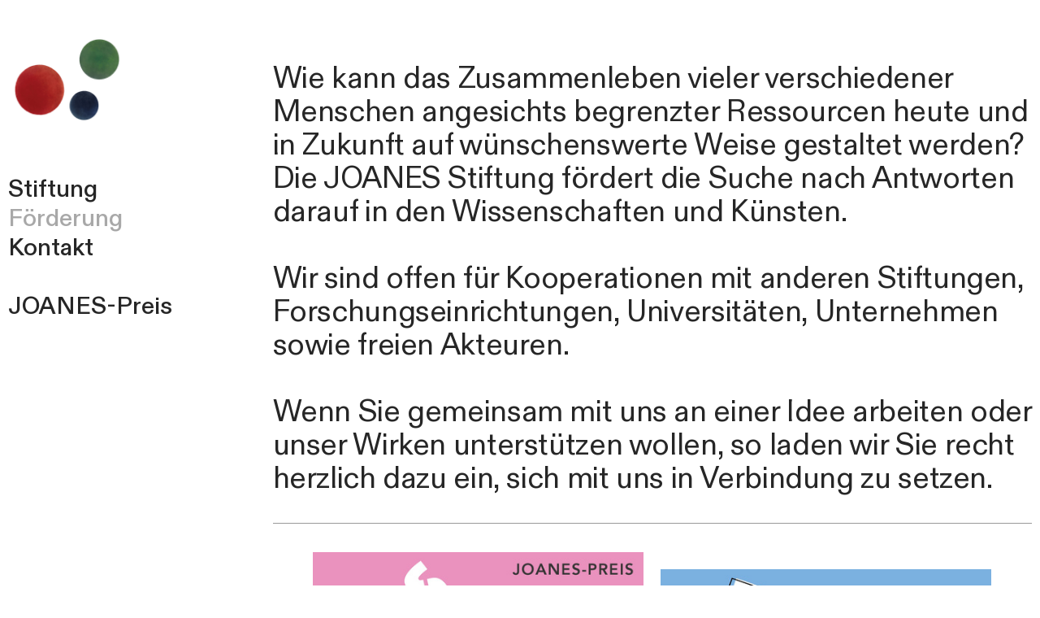

--- FILE ---
content_type: text/html; charset=UTF-8
request_url: https://joanes-stiftung.de/Forderung
body_size: 27972
content:
<!DOCTYPE html>
<!-- 

        Running on cargo.site

-->
<html lang="en" data-predefined-style="true" data-css-presets="true" data-css-preset data-typography-preset>
	<head>
<script>
				var __cargo_context__ = 'live';
				var __cargo_js_ver__ = 'c=2806793921';
				var __cargo_maint__ = false;
				
				
			</script>
					<meta http-equiv="X-UA-Compatible" content="IE=edge,chrome=1">
		<meta http-equiv="Content-Type" content="text/html; charset=utf-8">
		<meta name="viewport" content="initial-scale=1.0, maximum-scale=1.0, user-scalable=no">
		
			<meta name="robots" content="index,follow">
		<title>Förderung — www.joanes-stiftung.de</title>
		<meta name="description" content="Wie kann das Zusammenleben vieler verschiedener Menschen angesichts begrenzter Ressourcen heute und in Zukunft auf wünschenswerte Weise gestaltet...">
				<meta name="twitter:card" content="summary_large_image">
		<meta name="twitter:title" content="Förderung — www.joanes-stiftung.de">
		<meta name="twitter:description" content="Wie kann das Zusammenleben vieler verschiedener Menschen angesichts begrenzter Ressourcen heute und in Zukunft auf wünschenswerte Weise gestaltet...">
		<meta name="twitter:image" content="https://freight.cargo.site/w/1200/i/67e685dd2155a315aad176e28b53df0de4f2dc418f4f04e5505619480ff0e073/horizontal-dark.svg">
		<meta property="og:locale" content="en_US">
		<meta property="og:title" content="Förderung — www.joanes-stiftung.de">
		<meta property="og:description" content="Wie kann das Zusammenleben vieler verschiedener Menschen angesichts begrenzter Ressourcen heute und in Zukunft auf wünschenswerte Weise gestaltet...">
		<meta property="og:url" content="https://joanes-stiftung.de/Forderung">
		<meta property="og:image" content="https://freight.cargo.site/w/1200/i/67e685dd2155a315aad176e28b53df0de4f2dc418f4f04e5505619480ff0e073/horizontal-dark.svg">
		<meta property="og:type" content="website">

		<link rel="preconnect" href="https://static.cargo.site" crossorigin>
		<link rel="preconnect" href="https://freight.cargo.site" crossorigin>
				<link rel="preconnect" href="https://type.cargo.site" crossorigin>

		<!--<link rel="preload" href="https://static.cargo.site/assets/social/IconFont-Regular-0.9.3.woff2" as="font" type="font/woff" crossorigin>-->

		<meta name="google" value="notranslate">

		<link href="https://freight.cargo.site/t/original/i/76572e7592d47a8baa003227970fc11523ed6e43b60c3facbf15b92f6e9f49d0/web2_Logo_Konzept-bunt.ico" rel="shortcut icon">
		<link href="https://joanes-stiftung.de/rss" rel="alternate" type="application/rss+xml" title="www.joanes-stiftung.de feed">

		<link href="https://joanes-stiftung.de/stylesheet?c=2806793921&1684188058" id="member_stylesheet" rel="stylesheet" type="text/css" />
<style id="">@font-face{font-family:Icons;src:url(https://static.cargo.site/assets/social/IconFont-Regular-0.9.3.woff2);unicode-range:U+E000-E15C,U+F0000,U+FE0E}@font-face{font-family:Icons;src:url(https://static.cargo.site/assets/social/IconFont-Regular-0.9.3.woff2);font-weight:240;unicode-range:U+E000-E15C,U+F0000,U+FE0E}@font-face{font-family:Icons;src:url(https://static.cargo.site/assets/social/IconFont-Regular-0.9.3.woff2);unicode-range:U+E000-E15C,U+F0000,U+FE0E;font-weight:400}@font-face{font-family:Icons;src:url(https://static.cargo.site/assets/social/IconFont-Regular-0.9.3.woff2);unicode-range:U+E000-E15C,U+F0000,U+FE0E;font-weight:600}@font-face{font-family:Icons;src:url(https://static.cargo.site/assets/social/IconFont-Regular-0.9.3.woff2);unicode-range:U+E000-E15C,U+F0000,U+FE0E;font-weight:800}@font-face{font-family:Icons;src:url(https://static.cargo.site/assets/social/IconFont-Regular-0.9.3.woff2);unicode-range:U+E000-E15C,U+F0000,U+FE0E;font-style:italic}@font-face{font-family:Icons;src:url(https://static.cargo.site/assets/social/IconFont-Regular-0.9.3.woff2);unicode-range:U+E000-E15C,U+F0000,U+FE0E;font-weight:200;font-style:italic}@font-face{font-family:Icons;src:url(https://static.cargo.site/assets/social/IconFont-Regular-0.9.3.woff2);unicode-range:U+E000-E15C,U+F0000,U+FE0E;font-weight:400;font-style:italic}@font-face{font-family:Icons;src:url(https://static.cargo.site/assets/social/IconFont-Regular-0.9.3.woff2);unicode-range:U+E000-E15C,U+F0000,U+FE0E;font-weight:600;font-style:italic}@font-face{font-family:Icons;src:url(https://static.cargo.site/assets/social/IconFont-Regular-0.9.3.woff2);unicode-range:U+E000-E15C,U+F0000,U+FE0E;font-weight:800;font-style:italic}body.iconfont-loading,body.iconfont-loading *{color:transparent!important}body{-moz-osx-font-smoothing:grayscale;-webkit-font-smoothing:antialiased;-webkit-text-size-adjust:none}body.no-scroll{overflow:hidden}/*!
 * Content
 */.page{word-wrap:break-word}:focus{outline:0}.pointer-events-none{pointer-events:none}.pointer-events-auto{pointer-events:auto}.pointer-events-none .page_content .audio-player,.pointer-events-none .page_content .shop_product,.pointer-events-none .page_content a,.pointer-events-none .page_content audio,.pointer-events-none .page_content button,.pointer-events-none .page_content details,.pointer-events-none .page_content iframe,.pointer-events-none .page_content img,.pointer-events-none .page_content input,.pointer-events-none .page_content video{pointer-events:auto}.pointer-events-none .page_content *>a,.pointer-events-none .page_content>a{position:relative}s *{text-transform:inherit}#toolset{position:fixed;bottom:10px;right:10px;z-index:8}.mobile #toolset,.template_site_inframe #toolset{display:none}#toolset a{display:block;height:24px;width:24px;margin:0;padding:0;text-decoration:none;background:rgba(0,0,0,.2)}#toolset a:hover{background:rgba(0,0,0,.8)}[data-adminview] #toolset a,[data-adminview] #toolset_admin a{background:rgba(0,0,0,.04);pointer-events:none;cursor:default}#toolset_admin a:active{background:rgba(0,0,0,.7)}#toolset_admin a svg>*{transform:scale(1.1) translate(0,-.5px);transform-origin:50% 50%}#toolset_admin a svg{pointer-events:none;width:100%!important;height:auto!important}#following-container{overflow:auto;-webkit-overflow-scrolling:touch}#following-container iframe{height:100%;width:100%;position:absolute;top:0;left:0;right:0;bottom:0}:root{--following-width:-400px;--following-animation-duration:450ms}@keyframes following-open{0%{transform:translateX(0)}100%{transform:translateX(var(--following-width))}}@keyframes following-open-inverse{0%{transform:translateX(0)}100%{transform:translateX(calc(-1 * var(--following-width)))}}@keyframes following-close{0%{transform:translateX(var(--following-width))}100%{transform:translateX(0)}}@keyframes following-close-inverse{0%{transform:translateX(calc(-1 * var(--following-width)))}100%{transform:translateX(0)}}body.animate-left{animation:following-open var(--following-animation-duration);animation-fill-mode:both;animation-timing-function:cubic-bezier(.24,1,.29,1)}#following-container.animate-left{animation:following-close-inverse var(--following-animation-duration);animation-fill-mode:both;animation-timing-function:cubic-bezier(.24,1,.29,1)}#following-container.animate-left #following-frame{animation:following-close var(--following-animation-duration);animation-fill-mode:both;animation-timing-function:cubic-bezier(.24,1,.29,1)}body.animate-right{animation:following-close var(--following-animation-duration);animation-fill-mode:both;animation-timing-function:cubic-bezier(.24,1,.29,1)}#following-container.animate-right{animation:following-open-inverse var(--following-animation-duration);animation-fill-mode:both;animation-timing-function:cubic-bezier(.24,1,.29,1)}#following-container.animate-right #following-frame{animation:following-open var(--following-animation-duration);animation-fill-mode:both;animation-timing-function:cubic-bezier(.24,1,.29,1)}.slick-slider{position:relative;display:block;-moz-box-sizing:border-box;box-sizing:border-box;-webkit-user-select:none;-moz-user-select:none;-ms-user-select:none;user-select:none;-webkit-touch-callout:none;-khtml-user-select:none;-ms-touch-action:pan-y;touch-action:pan-y;-webkit-tap-highlight-color:transparent}.slick-list{position:relative;display:block;overflow:hidden;margin:0;padding:0}.slick-list:focus{outline:0}.slick-list.dragging{cursor:pointer;cursor:hand}.slick-slider .slick-list,.slick-slider .slick-track{transform:translate3d(0,0,0);will-change:transform}.slick-track{position:relative;top:0;left:0;display:block}.slick-track:after,.slick-track:before{display:table;content:'';width:1px;height:1px;margin-top:-1px;margin-left:-1px}.slick-track:after{clear:both}.slick-loading .slick-track{visibility:hidden}.slick-slide{display:none;float:left;height:100%;min-height:1px}[dir=rtl] .slick-slide{float:right}.content .slick-slide img{display:inline-block}.content .slick-slide img:not(.image-zoom){cursor:pointer}.content .scrub .slick-list,.content .scrub .slick-slide img:not(.image-zoom){cursor:ew-resize}body.slideshow-scrub-dragging *{cursor:ew-resize!important}.content .slick-slide img:not([src]),.content .slick-slide img[src='']{width:100%;height:auto}.slick-slide.slick-loading img{display:none}.slick-slide.dragging img{pointer-events:none}.slick-initialized .slick-slide{display:block}.slick-loading .slick-slide{visibility:hidden}.slick-vertical .slick-slide{display:block;height:auto;border:1px solid transparent}.slick-arrow.slick-hidden{display:none}.slick-arrow{position:absolute;z-index:9;width:0;top:0;height:100%;cursor:pointer;will-change:opacity;-webkit-transition:opacity 333ms cubic-bezier(.4,0,.22,1);transition:opacity 333ms cubic-bezier(.4,0,.22,1)}.slick-arrow.hidden{opacity:0}.slick-arrow svg{position:absolute;width:36px;height:36px;top:0;left:0;right:0;bottom:0;margin:auto;transform:translate(.25px,.25px)}.slick-arrow svg.right-arrow{transform:translate(.25px,.25px) scaleX(-1)}.slick-arrow svg:active{opacity:.75}.slick-arrow svg .arrow-shape{fill:none!important;stroke:#fff;stroke-linecap:square}.slick-arrow svg .arrow-outline{fill:none!important;stroke-width:2.5px;stroke:rgba(0,0,0,.6);stroke-linecap:square}.slick-arrow.slick-next{right:0;text-align:right}.slick-next svg,.wallpaper-navigation .slick-next svg{margin-right:10px}.mobile .slick-next svg{margin-right:10px}.slick-arrow.slick-prev{text-align:left}.slick-prev svg,.wallpaper-navigation .slick-prev svg{margin-left:10px}.mobile .slick-prev svg{margin-left:10px}.loading_animation{display:none;vertical-align:middle;z-index:15;line-height:0;pointer-events:none;border-radius:100%}.loading_animation.hidden{display:none}.loading_animation.pulsing{opacity:0;display:inline-block;animation-delay:.1s;-webkit-animation-delay:.1s;-moz-animation-delay:.1s;animation-duration:12s;animation-iteration-count:infinite;animation:fade-pulse-in .5s ease-in-out;-moz-animation:fade-pulse-in .5s ease-in-out;-webkit-animation:fade-pulse-in .5s ease-in-out;-webkit-animation-fill-mode:forwards;-moz-animation-fill-mode:forwards;animation-fill-mode:forwards}.loading_animation.pulsing.no-delay{animation-delay:0s;-webkit-animation-delay:0s;-moz-animation-delay:0s}.loading_animation div{border-radius:100%}.loading_animation div svg{max-width:100%;height:auto}.loading_animation div,.loading_animation div svg{width:20px;height:20px}.loading_animation.full-width svg{width:100%;height:auto}.loading_animation.full-width.big svg{width:100px;height:100px}.loading_animation div svg>*{fill:#ccc}.loading_animation div{-webkit-animation:spin-loading 12s ease-out;-webkit-animation-iteration-count:infinite;-moz-animation:spin-loading 12s ease-out;-moz-animation-iteration-count:infinite;animation:spin-loading 12s ease-out;animation-iteration-count:infinite}.loading_animation.hidden{display:none}[data-backdrop] .loading_animation{position:absolute;top:15px;left:15px;z-index:99}.loading_animation.position-absolute.middle{top:calc(50% - 10px);left:calc(50% - 10px)}.loading_animation.position-absolute.topleft{top:0;left:0}.loading_animation.position-absolute.middleright{top:calc(50% - 10px);right:1rem}.loading_animation.position-absolute.middleleft{top:calc(50% - 10px);left:1rem}.loading_animation.gray div svg>*{fill:#999}.loading_animation.gray-dark div svg>*{fill:#666}.loading_animation.gray-darker div svg>*{fill:#555}.loading_animation.gray-light div svg>*{fill:#ccc}.loading_animation.white div svg>*{fill:rgba(255,255,255,.85)}.loading_animation.blue div svg>*{fill:#698fff}.loading_animation.inline{display:inline-block;margin-bottom:.5ex}.loading_animation.inline.left{margin-right:.5ex}@-webkit-keyframes fade-pulse-in{0%{opacity:0}50%{opacity:.5}100%{opacity:1}}@-moz-keyframes fade-pulse-in{0%{opacity:0}50%{opacity:.5}100%{opacity:1}}@keyframes fade-pulse-in{0%{opacity:0}50%{opacity:.5}100%{opacity:1}}@-webkit-keyframes pulsate{0%{opacity:1}50%{opacity:0}100%{opacity:1}}@-moz-keyframes pulsate{0%{opacity:1}50%{opacity:0}100%{opacity:1}}@keyframes pulsate{0%{opacity:1}50%{opacity:0}100%{opacity:1}}@-webkit-keyframes spin-loading{0%{transform:rotate(0)}9%{transform:rotate(1050deg)}18%{transform:rotate(-1090deg)}20%{transform:rotate(-1080deg)}23%{transform:rotate(-1080deg)}28%{transform:rotate(-1095deg)}29%{transform:rotate(-1065deg)}34%{transform:rotate(-1080deg)}35%{transform:rotate(-1050deg)}40%{transform:rotate(-1065deg)}41%{transform:rotate(-1035deg)}44%{transform:rotate(-1035deg)}47%{transform:rotate(-2160deg)}50%{transform:rotate(-2160deg)}56%{transform:rotate(45deg)}60%{transform:rotate(45deg)}80%{transform:rotate(6120deg)}100%{transform:rotate(0)}}@keyframes spin-loading{0%{transform:rotate(0)}9%{transform:rotate(1050deg)}18%{transform:rotate(-1090deg)}20%{transform:rotate(-1080deg)}23%{transform:rotate(-1080deg)}28%{transform:rotate(-1095deg)}29%{transform:rotate(-1065deg)}34%{transform:rotate(-1080deg)}35%{transform:rotate(-1050deg)}40%{transform:rotate(-1065deg)}41%{transform:rotate(-1035deg)}44%{transform:rotate(-1035deg)}47%{transform:rotate(-2160deg)}50%{transform:rotate(-2160deg)}56%{transform:rotate(45deg)}60%{transform:rotate(45deg)}80%{transform:rotate(6120deg)}100%{transform:rotate(0)}}[grid-row]{align-items:flex-start;box-sizing:border-box;display:-webkit-box;display:-webkit-flex;display:-ms-flexbox;display:flex;-webkit-flex-wrap:wrap;-ms-flex-wrap:wrap;flex-wrap:wrap}[grid-col]{box-sizing:border-box}[grid-row] [grid-col].empty:after{content:"\0000A0";cursor:text}body.mobile[data-adminview=content-editproject] [grid-row] [grid-col].empty:after{display:none}[grid-col=auto]{-webkit-box-flex:1;-webkit-flex:1;-ms-flex:1;flex:1}[grid-col=x12]{width:100%}[grid-col=x11]{width:50%}[grid-col=x10]{width:33.33%}[grid-col=x9]{width:25%}[grid-col=x8]{width:20%}[grid-col=x7]{width:16.666666667%}[grid-col=x6]{width:14.285714286%}[grid-col=x5]{width:12.5%}[grid-col=x4]{width:11.111111111%}[grid-col=x3]{width:10%}[grid-col=x2]{width:9.090909091%}[grid-col=x1]{width:8.333333333%}[grid-col="1"]{width:8.33333%}[grid-col="2"]{width:16.66667%}[grid-col="3"]{width:25%}[grid-col="4"]{width:33.33333%}[grid-col="5"]{width:41.66667%}[grid-col="6"]{width:50%}[grid-col="7"]{width:58.33333%}[grid-col="8"]{width:66.66667%}[grid-col="9"]{width:75%}[grid-col="10"]{width:83.33333%}[grid-col="11"]{width:91.66667%}[grid-col="12"]{width:100%}body.mobile [grid-responsive] [grid-col]{width:100%;-webkit-box-flex:none;-webkit-flex:none;-ms-flex:none;flex:none}[data-ce-host=true][contenteditable=true] [grid-pad]{pointer-events:none}[data-ce-host=true][contenteditable=true] [grid-pad]>*{pointer-events:auto}[grid-pad="0"]{padding:0}[grid-pad="0.25"]{padding:.125rem}[grid-pad="0.5"]{padding:.25rem}[grid-pad="0.75"]{padding:.375rem}[grid-pad="1"]{padding:.5rem}[grid-pad="1.25"]{padding:.625rem}[grid-pad="1.5"]{padding:.75rem}[grid-pad="1.75"]{padding:.875rem}[grid-pad="2"]{padding:1rem}[grid-pad="2.5"]{padding:1.25rem}[grid-pad="3"]{padding:1.5rem}[grid-pad="3.5"]{padding:1.75rem}[grid-pad="4"]{padding:2rem}[grid-pad="5"]{padding:2.5rem}[grid-pad="6"]{padding:3rem}[grid-pad="7"]{padding:3.5rem}[grid-pad="8"]{padding:4rem}[grid-pad="9"]{padding:4.5rem}[grid-pad="10"]{padding:5rem}[grid-gutter="0"]{margin:0}[grid-gutter="0.5"]{margin:-.25rem}[grid-gutter="1"]{margin:-.5rem}[grid-gutter="1.5"]{margin:-.75rem}[grid-gutter="2"]{margin:-1rem}[grid-gutter="2.5"]{margin:-1.25rem}[grid-gutter="3"]{margin:-1.5rem}[grid-gutter="3.5"]{margin:-1.75rem}[grid-gutter="4"]{margin:-2rem}[grid-gutter="5"]{margin:-2.5rem}[grid-gutter="6"]{margin:-3rem}[grid-gutter="7"]{margin:-3.5rem}[grid-gutter="8"]{margin:-4rem}[grid-gutter="10"]{margin:-5rem}[grid-gutter="12"]{margin:-6rem}[grid-gutter="14"]{margin:-7rem}[grid-gutter="16"]{margin:-8rem}[grid-gutter="18"]{margin:-9rem}[grid-gutter="20"]{margin:-10rem}small{max-width:100%;text-decoration:inherit}img:not([src]),img[src='']{outline:1px solid rgba(177,177,177,.4);outline-offset:-1px;content:url([data-uri])}img.image-zoom{cursor:-webkit-zoom-in;cursor:-moz-zoom-in;cursor:zoom-in}#imprimatur{color:#333;font-size:10px;font-family:-apple-system,BlinkMacSystemFont,"Segoe UI",Roboto,Oxygen,Ubuntu,Cantarell,"Open Sans","Helvetica Neue",sans-serif,"Sans Serif",Icons;/*!System*/position:fixed;opacity:.3;right:-28px;bottom:160px;transform:rotate(270deg);-ms-transform:rotate(270deg);-webkit-transform:rotate(270deg);z-index:8;text-transform:uppercase;color:#999;opacity:.5;padding-bottom:2px;text-decoration:none}.mobile #imprimatur{display:none}bodycopy cargo-link a{font-family:-apple-system,BlinkMacSystemFont,"Segoe UI",Roboto,Oxygen,Ubuntu,Cantarell,"Open Sans","Helvetica Neue",sans-serif,"Sans Serif",Icons;/*!System*/font-size:12px;font-style:normal;font-weight:400;transform:rotate(270deg);text-decoration:none;position:fixed!important;right:-27px;bottom:100px;text-decoration:none;letter-spacing:normal;background:0 0;border:0;border-bottom:0;outline:0}/*! PhotoSwipe Default UI CSS by Dmitry Semenov | photoswipe.com | MIT license */.pswp--has_mouse .pswp__button--arrow--left,.pswp--has_mouse .pswp__button--arrow--right,.pswp__ui{visibility:visible}.pswp--minimal--dark .pswp__top-bar,.pswp__button{background:0 0}.pswp,.pswp__bg,.pswp__container,.pswp__img--placeholder,.pswp__zoom-wrap,.quick-view-navigation{-webkit-backface-visibility:hidden}.pswp__button{cursor:pointer;opacity:1;-webkit-appearance:none;transition:opacity .2s;-webkit-box-shadow:none;box-shadow:none}.pswp__button-close>svg{top:10px;right:10px;margin-left:auto}.pswp--touch .quick-view-navigation{display:none}.pswp__ui{-webkit-font-smoothing:auto;opacity:1;z-index:1550}.quick-view-navigation{will-change:opacity;-webkit-transition:opacity 333ms cubic-bezier(.4,0,.22,1);transition:opacity 333ms cubic-bezier(.4,0,.22,1)}.quick-view-navigation .pswp__group .pswp__button{pointer-events:auto}.pswp__button>svg{position:absolute;width:36px;height:36px}.quick-view-navigation .pswp__group:active svg{opacity:.75}.pswp__button svg .shape-shape{fill:#fff}.pswp__button svg .shape-outline{fill:#000}.pswp__button-prev>svg{top:0;bottom:0;left:10px;margin:auto}.pswp__button-next>svg{top:0;bottom:0;right:10px;margin:auto}.quick-view-navigation .pswp__group .pswp__button-prev{position:absolute;left:0;top:0;width:0;height:100%}.quick-view-navigation .pswp__group .pswp__button-next{position:absolute;right:0;top:0;width:0;height:100%}.quick-view-navigation .close-button,.quick-view-navigation .left-arrow,.quick-view-navigation .right-arrow{transform:translate(.25px,.25px)}.quick-view-navigation .right-arrow{transform:translate(.25px,.25px) scaleX(-1)}.pswp__button svg .shape-outline{fill:transparent!important;stroke:#000;stroke-width:2.5px;stroke-linecap:square}.pswp__button svg .shape-shape{fill:transparent!important;stroke:#fff;stroke-width:1.5px;stroke-linecap:square}.pswp__bg,.pswp__scroll-wrap,.pswp__zoom-wrap{width:100%;position:absolute}.quick-view-navigation .pswp__group .pswp__button-close{margin:0}.pswp__container,.pswp__item,.pswp__zoom-wrap{right:0;bottom:0;top:0;position:absolute;left:0}.pswp__ui--hidden .pswp__button{opacity:.001}.pswp__ui--hidden .pswp__button,.pswp__ui--hidden .pswp__button *{pointer-events:none}.pswp .pswp__ui.pswp__ui--displaynone{display:none}.pswp__element--disabled{display:none!important}/*! PhotoSwipe main CSS by Dmitry Semenov | photoswipe.com | MIT license */.pswp{position:fixed;display:none;height:100%;width:100%;top:0;left:0;right:0;bottom:0;margin:auto;-ms-touch-action:none;touch-action:none;z-index:9999999;-webkit-text-size-adjust:100%;line-height:initial;letter-spacing:initial;outline:0}.pswp img{max-width:none}.pswp--zoom-disabled .pswp__img{cursor:default!important}.pswp--animate_opacity{opacity:.001;will-change:opacity;-webkit-transition:opacity 333ms cubic-bezier(.4,0,.22,1);transition:opacity 333ms cubic-bezier(.4,0,.22,1)}.pswp--open{display:block}.pswp--zoom-allowed .pswp__img{cursor:-webkit-zoom-in;cursor:-moz-zoom-in;cursor:zoom-in}.pswp--zoomed-in .pswp__img{cursor:-webkit-grab;cursor:-moz-grab;cursor:grab}.pswp--dragging .pswp__img{cursor:-webkit-grabbing;cursor:-moz-grabbing;cursor:grabbing}.pswp__bg{left:0;top:0;height:100%;opacity:0;transform:translateZ(0);will-change:opacity}.pswp__scroll-wrap{left:0;top:0;height:100%}.pswp__container,.pswp__zoom-wrap{-ms-touch-action:none;touch-action:none}.pswp__container,.pswp__img{-webkit-user-select:none;-moz-user-select:none;-ms-user-select:none;user-select:none;-webkit-tap-highlight-color:transparent;-webkit-touch-callout:none}.pswp__zoom-wrap{-webkit-transform-origin:left top;-ms-transform-origin:left top;transform-origin:left top;-webkit-transition:-webkit-transform 222ms cubic-bezier(.4,0,.22,1);transition:transform 222ms cubic-bezier(.4,0,.22,1)}.pswp__bg{-webkit-transition:opacity 222ms cubic-bezier(.4,0,.22,1);transition:opacity 222ms cubic-bezier(.4,0,.22,1)}.pswp--animated-in .pswp__bg,.pswp--animated-in .pswp__zoom-wrap{-webkit-transition:none;transition:none}.pswp--hide-overflow .pswp__scroll-wrap,.pswp--hide-overflow.pswp{overflow:hidden}.pswp__img{position:absolute;width:auto;height:auto;top:0;left:0}.pswp__img--placeholder--blank{background:#222}.pswp--ie .pswp__img{width:100%!important;height:auto!important;left:0;top:0}.pswp__ui--idle{opacity:0}.pswp__error-msg{position:absolute;left:0;top:50%;width:100%;text-align:center;font-size:14px;line-height:16px;margin-top:-8px;color:#ccc}.pswp__error-msg a{color:#ccc;text-decoration:underline}.pswp__error-msg{font-family:-apple-system,BlinkMacSystemFont,"Segoe UI",Roboto,Oxygen,Ubuntu,Cantarell,"Open Sans","Helvetica Neue",sans-serif}.quick-view.mouse-down .iframe-item{pointer-events:none!important}.quick-view-caption-positioner{pointer-events:none;width:100%;height:100%}.quick-view-caption-wrapper{margin:auto;position:absolute;bottom:0;left:0;right:0}.quick-view-horizontal-align-left .quick-view-caption-wrapper{margin-left:0}.quick-view-horizontal-align-right .quick-view-caption-wrapper{margin-right:0}[data-quick-view-caption]{transition:.1s opacity ease-in-out;position:absolute;bottom:0;left:0;right:0}.quick-view-horizontal-align-left [data-quick-view-caption]{text-align:left}.quick-view-horizontal-align-right [data-quick-view-caption]{text-align:right}.quick-view-caption{transition:.1s opacity ease-in-out}.quick-view-caption>*{display:inline-block}.quick-view-caption *{pointer-events:auto}.quick-view-caption.hidden{opacity:0}.shop_product .dropdown_wrapper{flex:0 0 100%;position:relative}.shop_product select{appearance:none;-moz-appearance:none;-webkit-appearance:none;outline:0;-webkit-font-smoothing:antialiased;-moz-osx-font-smoothing:grayscale;cursor:pointer;border-radius:0;white-space:nowrap;overflow:hidden!important;text-overflow:ellipsis}.shop_product select.dropdown::-ms-expand{display:none}.shop_product a{cursor:pointer;border-bottom:none;text-decoration:none}.shop_product a.out-of-stock{pointer-events:none}body.audio-player-dragging *{cursor:ew-resize!important}.audio-player{display:inline-flex;flex:1 0 calc(100% - 2px);width:calc(100% - 2px)}.audio-player .button{height:100%;flex:0 0 3.3rem;display:flex}.audio-player .separator{left:3.3rem;height:100%}.audio-player .buffer{width:0%;height:100%;transition:left .3s linear,width .3s linear}.audio-player.seeking .buffer{transition:left 0s,width 0s}.audio-player.seeking{user-select:none;-webkit-user-select:none;cursor:ew-resize}.audio-player.seeking *{user-select:none;-webkit-user-select:none;cursor:ew-resize}.audio-player .bar{overflow:hidden;display:flex;justify-content:space-between;align-content:center;flex-grow:1}.audio-player .progress{width:0%;height:100%;transition:width .3s linear}.audio-player.seeking .progress{transition:width 0s}.audio-player .pause,.audio-player .play{cursor:pointer;height:100%}.audio-player .note-icon{margin:auto 0;order:2;flex:0 1 auto}.audio-player .title{white-space:nowrap;overflow:hidden;text-overflow:ellipsis;pointer-events:none;user-select:none;padding:.5rem 0 .5rem 1rem;margin:auto auto auto 0;flex:0 3 auto;min-width:0;width:100%}.audio-player .total-time{flex:0 1 auto;margin:auto 0}.audio-player .current-time,.audio-player .play-text{flex:0 1 auto;margin:auto 0}.audio-player .stream-anim{user-select:none;margin:auto auto auto 0}.audio-player .stream-anim span{display:inline-block}.audio-player .buffer,.audio-player .current-time,.audio-player .note-svg,.audio-player .play-text,.audio-player .separator,.audio-player .total-time{user-select:none;pointer-events:none}.audio-player .buffer,.audio-player .play-text,.audio-player .progress{position:absolute}.audio-player,.audio-player .bar,.audio-player .button,.audio-player .current-time,.audio-player .note-icon,.audio-player .pause,.audio-player .play,.audio-player .total-time{position:relative}body.mobile .audio-player,body.mobile .audio-player *{-webkit-touch-callout:none}#standalone-admin-frame{border:0;width:400px;position:absolute;right:0;top:0;height:100vh;z-index:99}body[standalone-admin=true] #standalone-admin-frame{transform:translate(0,0)}body[standalone-admin=true] .main_container{width:calc(100% - 400px)}body[standalone-admin=false] #standalone-admin-frame{transform:translate(100%,0)}body[standalone-admin=false] .main_container{width:100%}.toggle_standaloneAdmin{position:fixed;top:0;right:400px;height:40px;width:40px;z-index:999;cursor:pointer;background-color:rgba(0,0,0,.4)}.toggle_standaloneAdmin:active{opacity:.7}body[standalone-admin=false] .toggle_standaloneAdmin{right:0}.toggle_standaloneAdmin *{color:#fff;fill:#fff}.toggle_standaloneAdmin svg{padding:6px;width:100%;height:100%;opacity:.85}body[standalone-admin=false] .toggle_standaloneAdmin #close,body[standalone-admin=true] .toggle_standaloneAdmin #backdropsettings{display:none}.toggle_standaloneAdmin>div{width:100%;height:100%}#admin_toggle_button{position:fixed;top:50%;transform:translate(0,-50%);right:400px;height:36px;width:12px;z-index:999;cursor:pointer;background-color:rgba(0,0,0,.09);padding-left:2px;margin-right:5px}#admin_toggle_button .bar{content:'';background:rgba(0,0,0,.09);position:fixed;width:5px;bottom:0;top:0;z-index:10}#admin_toggle_button:active{background:rgba(0,0,0,.065)}#admin_toggle_button *{color:#fff;fill:#fff}#admin_toggle_button svg{padding:0;width:16px;height:36px;margin-left:1px;opacity:1}#admin_toggle_button svg *{fill:#fff;opacity:1}#admin_toggle_button[data-state=closed] .toggle_admin_close{display:none}#admin_toggle_button[data-state=closed],#admin_toggle_button[data-state=closed] .toggle_admin_open{width:20px;cursor:pointer;margin:0}#admin_toggle_button[data-state=closed] svg{margin-left:2px}#admin_toggle_button[data-state=open] .toggle_admin_open{display:none}select,select *{text-rendering:auto!important}b b{font-weight:inherit}*{-webkit-box-sizing:border-box;-moz-box-sizing:border-box;box-sizing:border-box}customhtml>*{position:relative;z-index:10}body,html{min-height:100vh;margin:0;padding:0}html{touch-action:manipulation;position:relative;background-color:#fff}.main_container{min-height:100vh;width:100%;overflow:hidden}.container{display:-webkit-box;display:-webkit-flex;display:-moz-box;display:-ms-flexbox;display:flex;-webkit-flex-wrap:wrap;-moz-flex-wrap:wrap;-ms-flex-wrap:wrap;flex-wrap:wrap;max-width:100%;width:100%;overflow:visible}.container{align-items:flex-start;-webkit-align-items:flex-start}.page{z-index:2}.page ul li>text-limit{display:block}.content,.content_container,.pinned{-webkit-flex:1 0 auto;-moz-flex:1 0 auto;-ms-flex:1 0 auto;flex:1 0 auto;max-width:100%}.content_container{width:100%}.content_container.full_height{min-height:100vh}.page_background{position:absolute;top:0;left:0;width:100%;height:100%}.page_container{position:relative;overflow:visible;width:100%}.backdrop{position:absolute;top:0;z-index:1;width:100%;height:100%;max-height:100vh}.backdrop>div{position:absolute;top:0;left:0;width:100%;height:100%;-webkit-backface-visibility:hidden;backface-visibility:hidden;transform:translate3d(0,0,0);contain:strict}[data-backdrop].backdrop>div[data-overflowing]{max-height:100vh;position:absolute;top:0;left:0}body.mobile [split-responsive]{display:flex;flex-direction:column}body.mobile [split-responsive] .container{width:100%;order:2}body.mobile [split-responsive] .backdrop{position:relative;height:50vh;width:100%;order:1}body.mobile [split-responsive] [data-auxiliary].backdrop{position:absolute;height:50vh;width:100%;order:1}.page{position:relative;z-index:2}img[data-align=left]{float:left}img[data-align=right]{float:right}[data-rotation]{transform-origin:center center}.content .page_content:not([contenteditable=true]) [data-draggable]{pointer-events:auto!important;backface-visibility:hidden}.preserve-3d{-moz-transform-style:preserve-3d;transform-style:preserve-3d}.content .page_content:not([contenteditable=true]) [data-draggable] iframe{pointer-events:none!important}.dragging-active iframe{pointer-events:none!important}.content .page_content:not([contenteditable=true]) [data-draggable]:active{opacity:1}.content .scroll-transition-fade{transition:transform 1s ease-in-out,opacity .8s ease-in-out}.content .scroll-transition-fade.below-viewport{opacity:0;transform:translateY(40px)}.mobile.full_width .page_container:not([split-layout]) .container_width{width:100%}[data-view=pinned_bottom] .bottom_pin_invisibility{visibility:hidden}.pinned{position:relative;width:100%}.pinned .page_container.accommodate:not(.fixed):not(.overlay){z-index:2}.pinned .page_container.overlay{position:absolute;z-index:4}.pinned .page_container.overlay.fixed{position:fixed}.pinned .page_container.overlay.fixed .page{max-height:100vh;-webkit-overflow-scrolling:touch}.pinned .page_container.overlay.fixed .page.allow-scroll{overflow-y:auto;overflow-x:hidden}.pinned .page_container.overlay.fixed .page.allow-scroll{align-items:flex-start;-webkit-align-items:flex-start}.pinned .page_container .page.allow-scroll::-webkit-scrollbar{width:0;background:0 0;display:none}.pinned.pinned_top .page_container.overlay{left:0;top:0}.pinned.pinned_bottom .page_container.overlay{left:0;bottom:0}div[data-container=set]:empty{margin-top:1px}.thumbnails{position:relative;z-index:1}[thumbnails=grid]{align-items:baseline}[thumbnails=justify] .thumbnail{box-sizing:content-box}[thumbnails][data-padding-zero] .thumbnail{margin-bottom:-1px}[thumbnails=montessori] .thumbnail{pointer-events:auto;position:absolute}[thumbnails] .thumbnail>a{display:block;text-decoration:none}[thumbnails=montessori]{height:0}[thumbnails][data-resizing],[thumbnails][data-resizing] *{cursor:nwse-resize}[thumbnails] .thumbnail .resize-handle{cursor:nwse-resize;width:26px;height:26px;padding:5px;position:absolute;opacity:.75;right:-1px;bottom:-1px;z-index:100}[thumbnails][data-resizing] .resize-handle{display:none}[thumbnails] .thumbnail .resize-handle svg{position:absolute;top:0;left:0}[thumbnails] .thumbnail .resize-handle:hover{opacity:1}[data-can-move].thumbnail .resize-handle svg .resize_path_outline{fill:#fff}[data-can-move].thumbnail .resize-handle svg .resize_path{fill:#000}[thumbnails=montessori] .thumbnail_sizer{height:0;width:100%;position:relative;padding-bottom:100%;pointer-events:none}[thumbnails] .thumbnail img{display:block;min-height:3px;margin-bottom:0}[thumbnails] .thumbnail img:not([src]),img[src=""]{margin:0!important;width:100%;min-height:3px;height:100%!important;position:absolute}[aspect-ratio="1x1"].thumb_image{height:0;padding-bottom:100%;overflow:hidden}[aspect-ratio="4x3"].thumb_image{height:0;padding-bottom:75%;overflow:hidden}[aspect-ratio="16x9"].thumb_image{height:0;padding-bottom:56.25%;overflow:hidden}[thumbnails] .thumb_image{width:100%;position:relative}[thumbnails][thumbnail-vertical-align=top]{align-items:flex-start}[thumbnails][thumbnail-vertical-align=middle]{align-items:center}[thumbnails][thumbnail-vertical-align=bottom]{align-items:baseline}[thumbnails][thumbnail-horizontal-align=left]{justify-content:flex-start}[thumbnails][thumbnail-horizontal-align=middle]{justify-content:center}[thumbnails][thumbnail-horizontal-align=right]{justify-content:flex-end}.thumb_image.default_image>svg{position:absolute;top:0;left:0;bottom:0;right:0;width:100%;height:100%}.thumb_image.default_image{outline:1px solid #ccc;outline-offset:-1px;position:relative}.mobile.full_width [data-view=Thumbnail] .thumbnails_width{width:100%}.content [data-draggable] a:active,.content [data-draggable] img:active{opacity:initial}.content .draggable-dragging{opacity:initial}[data-draggable].draggable_visible{visibility:visible}[data-draggable].draggable_hidden{visibility:hidden}.gallery_card [data-draggable],.marquee [data-draggable]{visibility:inherit}[data-draggable]{visibility:visible;background-color:rgba(0,0,0,.003)}#site_menu_panel_container .image-gallery:not(.initialized){height:0;padding-bottom:100%;min-height:initial}.image-gallery:not(.initialized){min-height:100vh;visibility:hidden;width:100%}.image-gallery .gallery_card img{display:block;width:100%;height:auto}.image-gallery .gallery_card{transform-origin:center}.image-gallery .gallery_card.dragging{opacity:.1;transform:initial!important}.image-gallery:not([image-gallery=slideshow]) .gallery_card iframe:only-child,.image-gallery:not([image-gallery=slideshow]) .gallery_card video:only-child{width:100%;height:100%;top:0;left:0;position:absolute}.image-gallery[image-gallery=slideshow] .gallery_card video[muted][autoplay]:not([controls]),.image-gallery[image-gallery=slideshow] .gallery_card video[muted][data-autoplay]:not([controls]){pointer-events:none}.image-gallery [image-gallery-pad="0"] video:only-child{object-fit:cover;height:calc(100% + 1px)}div.image-gallery>a,div.image-gallery>iframe,div.image-gallery>img,div.image-gallery>video{display:none}[image-gallery-row]{align-items:flex-start;box-sizing:border-box;display:-webkit-box;display:-webkit-flex;display:-ms-flexbox;display:flex;-webkit-flex-wrap:wrap;-ms-flex-wrap:wrap;flex-wrap:wrap}.image-gallery .gallery_card_image{width:100%;position:relative}[data-predefined-style=true] .image-gallery a.gallery_card{display:block;border:none}[image-gallery-col]{box-sizing:border-box}[image-gallery-col=x12]{width:100%}[image-gallery-col=x11]{width:50%}[image-gallery-col=x10]{width:33.33%}[image-gallery-col=x9]{width:25%}[image-gallery-col=x8]{width:20%}[image-gallery-col=x7]{width:16.666666667%}[image-gallery-col=x6]{width:14.285714286%}[image-gallery-col=x5]{width:12.5%}[image-gallery-col=x4]{width:11.111111111%}[image-gallery-col=x3]{width:10%}[image-gallery-col=x2]{width:9.090909091%}[image-gallery-col=x1]{width:8.333333333%}.content .page_content [image-gallery-pad].image-gallery{pointer-events:none}.content .page_content [image-gallery-pad].image-gallery .gallery_card_image>*,.content .page_content [image-gallery-pad].image-gallery .gallery_image_caption{pointer-events:auto}.content .page_content [image-gallery-pad="0"]{padding:0}.content .page_content [image-gallery-pad="0.25"]{padding:.125rem}.content .page_content [image-gallery-pad="0.5"]{padding:.25rem}.content .page_content [image-gallery-pad="0.75"]{padding:.375rem}.content .page_content [image-gallery-pad="1"]{padding:.5rem}.content .page_content [image-gallery-pad="1.25"]{padding:.625rem}.content .page_content [image-gallery-pad="1.5"]{padding:.75rem}.content .page_content [image-gallery-pad="1.75"]{padding:.875rem}.content .page_content [image-gallery-pad="2"]{padding:1rem}.content .page_content [image-gallery-pad="2.5"]{padding:1.25rem}.content .page_content [image-gallery-pad="3"]{padding:1.5rem}.content .page_content [image-gallery-pad="3.5"]{padding:1.75rem}.content .page_content [image-gallery-pad="4"]{padding:2rem}.content .page_content [image-gallery-pad="5"]{padding:2.5rem}.content .page_content [image-gallery-pad="6"]{padding:3rem}.content .page_content [image-gallery-pad="7"]{padding:3.5rem}.content .page_content [image-gallery-pad="8"]{padding:4rem}.content .page_content [image-gallery-pad="9"]{padding:4.5rem}.content .page_content [image-gallery-pad="10"]{padding:5rem}.content .page_content [image-gallery-gutter="0"]{margin:0}.content .page_content [image-gallery-gutter="0.5"]{margin:-.25rem}.content .page_content [image-gallery-gutter="1"]{margin:-.5rem}.content .page_content [image-gallery-gutter="1.5"]{margin:-.75rem}.content .page_content [image-gallery-gutter="2"]{margin:-1rem}.content .page_content [image-gallery-gutter="2.5"]{margin:-1.25rem}.content .page_content [image-gallery-gutter="3"]{margin:-1.5rem}.content .page_content [image-gallery-gutter="3.5"]{margin:-1.75rem}.content .page_content [image-gallery-gutter="4"]{margin:-2rem}.content .page_content [image-gallery-gutter="5"]{margin:-2.5rem}.content .page_content [image-gallery-gutter="6"]{margin:-3rem}.content .page_content [image-gallery-gutter="7"]{margin:-3.5rem}.content .page_content [image-gallery-gutter="8"]{margin:-4rem}.content .page_content [image-gallery-gutter="10"]{margin:-5rem}.content .page_content [image-gallery-gutter="12"]{margin:-6rem}.content .page_content [image-gallery-gutter="14"]{margin:-7rem}.content .page_content [image-gallery-gutter="16"]{margin:-8rem}.content .page_content [image-gallery-gutter="18"]{margin:-9rem}.content .page_content [image-gallery-gutter="20"]{margin:-10rem}[image-gallery=slideshow]:not(.initialized)>*{min-height:1px;opacity:0;min-width:100%}[image-gallery=slideshow][data-constrained-by=height] [image-gallery-vertical-align].slick-track{align-items:flex-start}[image-gallery=slideshow] img.image-zoom:active{opacity:initial}[image-gallery=slideshow].slick-initialized .gallery_card{pointer-events:none}[image-gallery=slideshow].slick-initialized .gallery_card.slick-current{pointer-events:auto}[image-gallery=slideshow] .gallery_card:not(.has_caption){line-height:0}.content .page_content [image-gallery=slideshow].image-gallery>*{pointer-events:auto}.content [image-gallery=slideshow].image-gallery.slick-initialized .gallery_card{overflow:hidden;margin:0;display:flex;flex-flow:row wrap;flex-shrink:0}.content [image-gallery=slideshow].image-gallery.slick-initialized .gallery_card.slick-current{overflow:visible}[image-gallery=slideshow] .gallery_image_caption{opacity:1;transition:opacity .3s;-webkit-transition:opacity .3s;width:100%;margin-left:auto;margin-right:auto;clear:both}[image-gallery-horizontal-align=left] .gallery_image_caption{text-align:left}[image-gallery-horizontal-align=middle] .gallery_image_caption{text-align:center}[image-gallery-horizontal-align=right] .gallery_image_caption{text-align:right}[image-gallery=slideshow][data-slideshow-in-transition] .gallery_image_caption{opacity:0;transition:opacity .3s;-webkit-transition:opacity .3s}[image-gallery=slideshow] .gallery_card_image{width:initial;margin:0;display:inline-block}[image-gallery=slideshow] .gallery_card img{margin:0;display:block}[image-gallery=slideshow][data-exploded]{align-items:flex-start;box-sizing:border-box;display:-webkit-box;display:-webkit-flex;display:-ms-flexbox;display:flex;-webkit-flex-wrap:wrap;-ms-flex-wrap:wrap;flex-wrap:wrap;justify-content:flex-start;align-content:flex-start}[image-gallery=slideshow][data-exploded] .gallery_card{padding:1rem;width:16.666%}[image-gallery=slideshow][data-exploded] .gallery_card_image{height:0;display:block;width:100%}[image-gallery=grid]{align-items:baseline}[image-gallery=grid] .gallery_card.has_caption .gallery_card_image{display:block}[image-gallery=grid] [image-gallery-pad="0"].gallery_card{margin-bottom:-1px}[image-gallery=grid] .gallery_card img{margin:0}[image-gallery=columns] .gallery_card img{margin:0}[image-gallery=justify]{align-items:flex-start}[image-gallery=justify] .gallery_card img{margin:0}[image-gallery=montessori][image-gallery-row]{display:block}[image-gallery=montessori] a.gallery_card,[image-gallery=montessori] div.gallery_card{position:absolute;pointer-events:auto}[image-gallery=montessori][data-can-move] .gallery_card,[image-gallery=montessori][data-can-move] .gallery_card .gallery_card_image,[image-gallery=montessori][data-can-move] .gallery_card .gallery_card_image>*{cursor:move}[image-gallery=montessori]{position:relative;height:0}[image-gallery=freeform] .gallery_card{position:relative}[image-gallery=freeform] [image-gallery-pad="0"].gallery_card{margin-bottom:-1px}[image-gallery-vertical-align]{display:flex;flex-flow:row wrap}[image-gallery-vertical-align].slick-track{display:flex;flex-flow:row nowrap}.image-gallery .slick-list{margin-bottom:-.3px}[image-gallery-vertical-align=top]{align-content:flex-start;align-items:flex-start}[image-gallery-vertical-align=middle]{align-items:center;align-content:center}[image-gallery-vertical-align=bottom]{align-content:flex-end;align-items:flex-end}[image-gallery-horizontal-align=left]{justify-content:flex-start}[image-gallery-horizontal-align=middle]{justify-content:center}[image-gallery-horizontal-align=right]{justify-content:flex-end}.image-gallery[data-resizing],.image-gallery[data-resizing] *{cursor:nwse-resize!important}.image-gallery .gallery_card .resize-handle,.image-gallery .gallery_card .resize-handle *{cursor:nwse-resize!important}.image-gallery .gallery_card .resize-handle{width:26px;height:26px;padding:5px;position:absolute;opacity:.75;right:-1px;bottom:-1px;z-index:10}.image-gallery[data-resizing] .resize-handle{display:none}.image-gallery .gallery_card .resize-handle svg{cursor:nwse-resize!important;position:absolute;top:0;left:0}.image-gallery .gallery_card .resize-handle:hover{opacity:1}[data-can-move].gallery_card .resize-handle svg .resize_path_outline{fill:#fff}[data-can-move].gallery_card .resize-handle svg .resize_path{fill:#000}[image-gallery=montessori] .thumbnail_sizer{height:0;width:100%;position:relative;padding-bottom:100%;pointer-events:none}#site_menu_button{display:block;text-decoration:none;pointer-events:auto;z-index:9;vertical-align:top;cursor:pointer;box-sizing:content-box;font-family:Icons}#site_menu_button.custom_icon{padding:0;line-height:0}#site_menu_button.custom_icon img{width:100%;height:auto}#site_menu_wrapper.disabled #site_menu_button{display:none}#site_menu_wrapper.mobile_only #site_menu_button{display:none}body.mobile #site_menu_wrapper.mobile_only:not(.disabled) #site_menu_button:not(.active){display:block}#site_menu_panel_container[data-type=cargo_menu] #site_menu_panel{display:block;position:fixed;top:0;right:0;bottom:0;left:0;z-index:10;cursor:default}.site_menu{pointer-events:auto;position:absolute;z-index:11;top:0;bottom:0;line-height:0;max-width:400px;min-width:300px;font-size:20px;text-align:left;background:rgba(20,20,20,.95);padding:20px 30px 90px 30px;overflow-y:auto;overflow-x:hidden;display:-webkit-box;display:-webkit-flex;display:-ms-flexbox;display:flex;-webkit-box-orient:vertical;-webkit-box-direction:normal;-webkit-flex-direction:column;-ms-flex-direction:column;flex-direction:column;-webkit-box-pack:start;-webkit-justify-content:flex-start;-ms-flex-pack:start;justify-content:flex-start}body.mobile #site_menu_wrapper .site_menu{-webkit-overflow-scrolling:touch;min-width:auto;max-width:100%;width:100%;padding:20px}#site_menu_wrapper[data-sitemenu-position=bottom-left] #site_menu,#site_menu_wrapper[data-sitemenu-position=top-left] #site_menu{left:0}#site_menu_wrapper[data-sitemenu-position=bottom-right] #site_menu,#site_menu_wrapper[data-sitemenu-position=top-right] #site_menu{right:0}#site_menu_wrapper[data-type=page] .site_menu{right:0;left:0;width:100%;padding:0;margin:0;background:0 0}.site_menu_wrapper.open .site_menu{display:block}.site_menu div{display:block}.site_menu a{text-decoration:none;display:inline-block;color:rgba(255,255,255,.75);max-width:100%;overflow:hidden;white-space:nowrap;text-overflow:ellipsis;line-height:1.4}.site_menu div a.active{color:rgba(255,255,255,.4)}.site_menu div.set-link>a{font-weight:700}.site_menu div.hidden{display:none}.site_menu .close{display:block;position:absolute;top:0;right:10px;font-size:60px;line-height:50px;font-weight:200;color:rgba(255,255,255,.4);cursor:pointer;user-select:none}#site_menu_panel_container .page_container{position:relative;overflow:hidden;background:0 0;z-index:2}#site_menu_panel_container .site_menu_page_wrapper{position:fixed;top:0;left:0;overflow-y:auto;-webkit-overflow-scrolling:touch;height:100%;width:100%;z-index:100}#site_menu_panel_container .site_menu_page_wrapper .backdrop{pointer-events:none}#site_menu_panel_container #site_menu_page_overlay{position:fixed;top:0;right:0;bottom:0;left:0;cursor:default;z-index:1}#shop_button{display:block;text-decoration:none;pointer-events:auto;z-index:9;vertical-align:top;cursor:pointer;box-sizing:content-box;font-family:Icons}#shop_button.custom_icon{padding:0;line-height:0}#shop_button.custom_icon img{width:100%;height:auto}#shop_button.disabled{display:none}.loading[data-loading]{display:none;position:fixed;bottom:8px;left:8px;z-index:100}.new_site_button_wrapper{font-size:1.8rem;font-weight:400;color:rgba(0,0,0,.85);font-family:-apple-system,BlinkMacSystemFont,'Segoe UI',Roboto,Oxygen,Ubuntu,Cantarell,'Open Sans','Helvetica Neue',sans-serif,'Sans Serif',Icons;font-style:normal;line-height:1.4;color:#fff;position:fixed;bottom:0;right:0;z-index:999}body.template_site #toolset{display:none!important}body.mobile .new_site_button{display:none}.new_site_button{display:flex;height:44px;cursor:pointer}.new_site_button .plus{width:44px;height:100%}.new_site_button .plus svg{width:100%;height:100%}.new_site_button .plus svg line{stroke:#000;stroke-width:2px}.new_site_button .plus:after,.new_site_button .plus:before{content:'';width:30px;height:2px}.new_site_button .text{background:#0fce83;display:none;padding:7.5px 15px 7.5px 15px;height:100%;font-size:20px;color:#222}.new_site_button:active{opacity:.8}.new_site_button.show_full .text{display:block}.new_site_button.show_full .plus{display:none}html:not(.admin-wrapper) .template_site #confirm_modal [data-progress] .progress-indicator:after{content:'Generating Site...';padding:7.5px 15px;right:-200px;color:#000}bodycopy svg.marker-overlay,bodycopy svg.marker-overlay *{transform-origin:0 0;-webkit-transform-origin:0 0;box-sizing:initial}bodycopy svg#svgroot{box-sizing:initial}bodycopy svg.marker-overlay{padding:inherit;position:absolute;left:0;top:0;width:100%;height:100%;min-height:1px;overflow:visible;pointer-events:none;z-index:999}bodycopy svg.marker-overlay *{pointer-events:initial}bodycopy svg.marker-overlay text{letter-spacing:initial}bodycopy svg.marker-overlay a{cursor:pointer}.marquee:not(.torn-down){overflow:hidden;width:100%;position:relative;padding-bottom:.25em;padding-top:.25em;margin-bottom:-.25em;margin-top:-.25em;contain:layout}.marquee .marquee_contents{will-change:transform;display:flex;flex-direction:column}.marquee[behavior][direction].torn-down{white-space:normal}.marquee[behavior=bounce] .marquee_contents{display:block;float:left;clear:both}.marquee[behavior=bounce] .marquee_inner{display:block}.marquee[behavior=bounce][direction=vertical] .marquee_contents{width:100%}.marquee[behavior=bounce][direction=diagonal] .marquee_inner:last-child,.marquee[behavior=bounce][direction=vertical] .marquee_inner:last-child{position:relative;visibility:hidden}.marquee[behavior=bounce][direction=horizontal],.marquee[behavior=scroll][direction=horizontal]{white-space:pre}.marquee[behavior=scroll][direction=horizontal] .marquee_contents{display:inline-flex;white-space:nowrap;min-width:100%}.marquee[behavior=scroll][direction=horizontal] .marquee_inner{min-width:100%}.marquee[behavior=scroll] .marquee_inner:first-child{will-change:transform;position:absolute;width:100%;top:0;left:0}.cycle{display:none}</style>
<script type="text/json" data-set="defaults" >{"current_offset":0,"current_page":1,"cargo_url":"joanesstiftung","is_domain":true,"is_mobile":false,"is_tablet":false,"is_phone":false,"api_path":"https:\/\/joanes-stiftung.de\/_api","is_editor":false,"is_template":false,"is_direct_link":true,"direct_link_pid":31646293}</script>
<script type="text/json" data-set="DisplayOptions" >{"user_id":1797763,"pagination_count":24,"title_in_project":true,"disable_project_scroll":false,"learning_cargo_seen":true,"resource_url":null,"use_sets":null,"sets_are_clickable":null,"set_links_position":null,"sticky_pages":null,"total_projects":0,"slideshow_responsive":false,"slideshow_thumbnails_header":true,"layout_options":{"content_position":"left_cover","content_width":"100","content_margin":"5","main_margin":"1","text_alignment":"text_left","vertical_position":"vertical_top","bgcolor":"rgb(255, 255, 255)","WebFontConfig":{"cargo":{"families":{"Diatype":{"variants":["n2","i2","n3","i3","n4","i4","n5","i5","n7","i7"]},"Diatype Variable":{"variants":["n2","n3","n4","n5","n7","n8","n9","n10","i4"]},"Monument Grotesk Mono":{"variants":["n2","i2","n3","i3","n4","i4","n5","i5","n7","i7","n8","i8","n9","i9"]}}},"system":{"families":{"-apple-system":{"variants":["n4"]}}}},"links_orientation":"links_horizontal","viewport_size":"phone","mobile_zoom":"13","mobile_view":"desktop","mobile_padding":"0","mobile_formatting":false,"width_unit":"rem","text_width":"66","is_feed":false,"limit_vertical_images":false,"image_zoom":false,"mobile_images_full_width":true,"responsive_columns":"1","responsive_thumbnails_padding":"0.7","enable_sitemenu":false,"sitemenu_mobileonly":false,"menu_position":"top-left","sitemenu_option":"cargo_menu","responsive_row_height":"75","advanced_padding_enabled":false,"main_margin_top":"1","main_margin_right":"1","main_margin_bottom":"1","main_margin_left":"1","mobile_pages_full_width":true,"scroll_transition":false,"image_full_zoom":false,"quick_view_height":"100","quick_view_width":"100","quick_view_alignment":"quick_view_center_center","advanced_quick_view_padding_enabled":false,"quick_view_padding":"2.5","quick_view_padding_top":"2.5","quick_view_padding_bottom":"2.5","quick_view_padding_left":"2.5","quick_view_padding_right":"2.5","quick_content_alignment":"quick_content_center_center","close_quick_view_on_scroll":true,"show_quick_view_ui":true,"quick_view_bgcolor":"#eee","quick_view_caption":false},"element_sort":{"no-group":[{"name":"Navigation","isActive":true},{"name":"Header Text","isActive":true},{"name":"Content","isActive":true},{"name":"Header Image","isActive":false}]},"site_menu_options":{"display_type":"cargo_menu","enable":false,"mobile_only":false,"position":"top-right","single_page_id":null,"icon":"\ue130","show_homepage":true,"single_page_url":"Menu","custom_icon":false},"ecommerce_options":{"enable_ecommerce_button":false,"shop_button_position":"top-right","shop_icon":"\ue137","custom_icon":false,"shop_icon_text":"Cart &lt;(#)&gt;","icon":"","enable_geofencing":false,"enabled_countries":["AF","AX","AL","DZ","AS","AD","AO","AI","AQ","AG","AR","AM","AW","AU","AT","AZ","BS","BH","BD","BB","BY","BE","BZ","BJ","BM","BT","BO","BQ","BA","BW","BV","BR","IO","BN","BG","BF","BI","KH","CM","CA","CV","KY","CF","TD","CL","CN","CX","CC","CO","KM","CG","CD","CK","CR","CI","HR","CU","CW","CY","CZ","DK","DJ","DM","DO","EC","EG","SV","GQ","ER","EE","ET","FK","FO","FJ","FI","FR","GF","PF","TF","GA","GM","GE","DE","GH","GI","GR","GL","GD","GP","GU","GT","GG","GN","GW","GY","HT","HM","VA","HN","HK","HU","IS","IN","ID","IR","IQ","IE","IM","IL","IT","JM","JP","JE","JO","KZ","KE","KI","KP","KR","KW","KG","LA","LV","LB","LS","LR","LY","LI","LT","LU","MO","MK","MG","MW","MY","MV","ML","MT","MH","MQ","MR","MU","YT","MX","FM","MD","MC","MN","ME","MS","MA","MZ","MM","NA","NR","NP","NL","NC","NZ","NI","NE","NG","NU","NF","MP","NO","OM","PK","PW","PS","PA","PG","PY","PE","PH","PN","PL","PT","PR","QA","RE","RO","RU","RW","BL","SH","KN","LC","MF","PM","VC","WS","SM","ST","SA","SN","RS","SC","SL","SG","SX","SK","SI","SB","SO","ZA","GS","SS","ES","LK","SD","SR","SJ","SZ","SE","CH","SY","TW","TJ","TZ","TH","TL","TG","TK","TO","TT","TN","TR","TM","TC","TV","UG","UA","AE","GB","US","UM","UY","UZ","VU","VE","VN","VG","VI","WF","EH","YE","ZM","ZW"]}}</script>
<script type="text/json" data-set="Site" >{"id":"1797763","direct_link":"https:\/\/joanes-stiftung.de","display_url":"joanes-stiftung.de","site_url":"joanesstiftung","account_shop_id":null,"has_ecommerce":false,"has_shop":false,"ecommerce_key_public":null,"cargo_spark_button":false,"following_url":null,"website_title":"www.joanes-stiftung.de","meta_tags":"","meta_description":"","meta_head":"<meta name=\"google\" value=\"notranslate\">","homepage_id":"31645806","css_url":"https:\/\/joanes-stiftung.de\/stylesheet","rss_url":"https:\/\/joanes-stiftung.de\/rss","js_url":"\/_jsapps\/design\/design.js","favicon_url":"https:\/\/freight.cargo.site\/t\/original\/i\/76572e7592d47a8baa003227970fc11523ed6e43b60c3facbf15b92f6e9f49d0\/web2_Logo_Konzept-bunt.ico","home_url":"https:\/\/cargo.site","auth_url":"https:\/\/cargo.site","profile_url":null,"profile_width":0,"profile_height":0,"social_image_url":"https:\/\/freight.cargo.site\/i\/a8f596442192176f17b131e652beb3995fbcb930734b3f6946a6685adaec4353\/JOANES-Stiftung_klein-min.png","social_width":1200,"social_height":1038,"social_description":"Was bedeutet das Wohnen f\u00fcr das Menschsein? Welche Wohnformen machen ein friedfertiges Miteinander der Menschen m\u00f6glich? Wie gestalten wir das Wohnen, damit sich unsere Gesellschaft auf w\u00fcnschenswerte Weise weiterentwickelt? Die JOANES Stiftung f\u00f6rdert die Arbeit an diesen Fragen.","social_has_image":true,"social_has_description":true,"site_menu_icon":null,"site_menu_has_image":false,"custom_html":"<customhtml><\/customhtml>","filter":null,"is_editor":false,"use_hi_res":false,"hiq":null,"progenitor_site":"b477","files":[],"resource_url":"joanes-stiftung.de\/_api\/v0\/site\/1797763"}</script>
<script type="text/json" data-set="ScaffoldingData" >{"id":0,"title":"www.joanes-stiftung.de","project_url":0,"set_id":0,"is_homepage":false,"pin":false,"is_set":true,"in_nav":false,"stack":false,"sort":0,"index":0,"page_count":6,"pin_position":null,"thumbnail_options":null,"pages":[{"id":36355995,"title":"Content JOANES-Preis","project_url":"Content-JOANES-Preis","set_id":0,"is_homepage":false,"pin":false,"is_set":true,"in_nav":false,"stack":false,"sort":0,"index":0,"page_count":0,"pin_position":null,"thumbnail_options":null,"pages":[]},{"id":31645806,"title":"Home Set","project_url":"Home-Set","set_id":0,"is_homepage":true,"pin":false,"is_set":true,"in_nav":false,"stack":true,"sort":1,"index":1,"page_count":2,"pin_position":null,"thumbnail_options":null,"pages":[{"id":31645807,"site_id":1797763,"project_url":"Top-page","direct_link":"https:\/\/joanes-stiftung.de\/Top-page","type":"page","title":"Top page","title_no_html":"Top page","tags":"","display":true,"pin":false,"pin_options":{},"in_nav":false,"is_homepage":false,"backdrop_enabled":true,"is_set":false,"stack":false,"excerpt":"JOANES\n\nStiftung\n\n\n\nZUSAMMEN -\u00a0ZUHAUSE - ZUKUNFT","content":"<br>\n<br>\n<h1>JOANES<br><\/h1>\n<h2>Stiftung<br><\/h2>\n<br>\nZUSAMMEN -&nbsp;ZUHAUSE - ZUKUNFT","content_no_html":"\n\nJOANES\nStiftung\n\nZUSAMMEN -&nbsp;ZUHAUSE - ZUKUNFT","content_partial_html":"<br>\n<br>\n<h1>JOANES<br><\/h1>\n<h2>Stiftung<br><\/h2>\n<br>\nZUSAMMEN -&nbsp;ZUHAUSE - ZUKUNFT","thumb":"177075740","thumb_meta":{"thumbnail_crop":{"percentWidth":"138.89934148635936","marginLeft":-19.4497,"marginTop":0,"imageModel":{"width":2953,"height":2126,"file_size":65144,"mid":177075740,"name":"3002-min.jpg","hash":"b197cad2e8c2ed221bfb886adb63659759f28a2e021068eaf3d2ed933c8e28c1","page_id":31645807,"id":177075740,"project_id":31645807,"image_ref":"{image 2}","sort":0,"exclude_from_backdrop":false,"date_added":1682716524,"duplicate":false},"stored":{"ratio":71.994581781239,"crop_ratio":"1x1"},"cropManuallySet":true}},"thumb_is_visible":true,"sort":2,"index":0,"set_id":31645806,"page_options":{"using_local_css":true,"local_css":"[local-style=\"31645807\"] .container_width {\n\twidth: 50% \/*!variable_defaults*\/;\n}\n\n[local-style=\"31645807\"] body {\n\tbackground-color: initial \/*!variable_defaults*\/;\n}\n\n[local-style=\"31645807\"] .backdrop {\n\twidth: 100% \/*!background_cover*\/;\n}\n\n[local-style=\"31645807\"] .page {\n\tmin-height: 100vh \/*!page_height_100vh*\/;\n}\n\n[local-style=\"31645807\"] .page_background {\n\tbackground-color: initial \/*!page_container_bgcolor*\/;\n}\n\n[local-style=\"31645807\"] .content_padding {\n}\n\n[data-predefined-style=\"true\"] [local-style=\"31645807\"] bodycopy {\n\tcolor: rgb(255, 255, 255);\n}\n\n[data-predefined-style=\"true\"] [local-style=\"31645807\"] bodycopy a {\n}\n\n[data-predefined-style=\"true\"] [local-style=\"31645807\"] h1 {\n}\n\n[data-predefined-style=\"true\"] [local-style=\"31645807\"] h1 a {\n}\n\n[data-predefined-style=\"true\"] [local-style=\"31645807\"] h2 {\n}\n\n[data-predefined-style=\"true\"] [local-style=\"31645807\"] h2 a {\n}\n\n[data-predefined-style=\"true\"] [local-style=\"31645807\"] small {\n\tcolor: #dadada;\n}\n\n[data-predefined-style=\"true\"] [local-style=\"31645807\"] small a {\n\tcolor: #dadada;\n}\n\n[local-style=\"31645807\"] .container {\n\talign-items: center \/*!vertical_middle*\/;\n\t-webkit-align-items: center \/*!vertical_middle*\/;\n\ttext-align: center \/*!text_center*\/;\n\tmargin-left: auto \/*!content_center*\/;\n}\n\n[data-predefined-style=\"true\"] [local-style=\"31645807\"] bodycopy a:hover {\n}\n\n[data-predefined-style=\"true\"] [local-style=\"31645807\"] h1 a:hover {\n}\n\n[data-predefined-style=\"true\"] [local-style=\"31645807\"] h2 a:hover {\n}\n\n[data-predefined-style=\"true\"] [local-style=\"31645807\"] small a:hover {\n}\n\n[data-predefined-style=\"true\"] [local-style=\"31645807\"] h2 a {\n}\n\n[data-predefined-style=\"true\"] [local-style=\"31645807\"] h2 a a {\n}\n\n[data-predefined-style=\"true\"] [local-style=\"31645807\"] h2 a a:hover {\n}","local_layout_options":{"split_layout":false,"split_responsive":false,"full_height":true,"advanced_padding_enabled":false,"page_container_bgcolor":"","show_local_thumbs":false,"page_bgcolor":"","vertical_position":"vertical_middle","text_alignment":"text_center","content_width":"50","content_position":"center_cover"},"pin_options":{}},"set_open":false,"images":[{"id":177075740,"project_id":31645807,"image_ref":"{image 2}","name":"3002-min.jpg","hash":"b197cad2e8c2ed221bfb886adb63659759f28a2e021068eaf3d2ed933c8e28c1","width":2953,"height":2126,"sort":0,"exclude_from_backdrop":false,"date_added":"1682716524"}],"backdrop":{"id":5397993,"site_id":1797763,"page_id":31645807,"backdrop_id":3,"backdrop_path":"wallpaper","is_active":true,"data":{"scale_option":"contain","repeat_image":true,"image_alignment":"image_center_center","margin":0,"pattern_size":100,"limit_size":false,"overlay_color":"rgba(23, 23, 23, 0.63)","bg_color":"rgb(255, 255, 255)","cycle_images":true,"autoplay":true,"slideshow_transition":"slide","transition_timeout":2,"transition_duration":0,"randomize":false,"arrow_navigation":false,"focus_object":"{}","backdrop_viewport_lock":true,"use_image_focus":"false","image":"121710495","requires_webgl":"false"}}},{"id":31645808,"site_id":1797763,"project_url":"Bottom-page","direct_link":"https:\/\/joanes-stiftung.de\/Bottom-page","type":"page","title":"Bottom page","title_no_html":"Bottom page","tags":"","display":true,"pin":false,"pin_options":null,"in_nav":false,"is_homepage":false,"backdrop_enabled":false,"is_set":false,"stack":false,"excerpt":"Stiftung\n\n\nF\u00f6rderung\n\n\nKontakt\n\nJOANES-Preis\n\t\n\n\n\n\n\n\n\n\n\n\n\n\n\n\n\n\n\n\nWas bedeutet\ndas Wohnen f\u00fcr das Menschsein?\n\n\n\nWelche Wohnformen machen ein...","content":"<div grid-row=\"\" grid-pad=\"4\" grid-gutter=\"8\">\n\t<div grid-col=\"3\" grid-pad=\"4\" class=\"\">\n<br>\n<a href=\"Home-Set\" rel=\"history\" class=\"image-link\"><img width=\"1654\" height=\"1181\" width_o=\"1654\" height_o=\"1181\" data-src=\"https:\/\/freight.cargo.site\/t\/original\/i\/4c00f42e013536aae16bdb210dea0612aa832c062ae95b3fbf8a57593ecfed8d\/JOANES-Stiftung_klein.png\" data-mid=\"177133239\" border=\"0\" data-scale=\"51\"\/><\/a><br>\n<\/div>\n\t<div grid-col=\"9\" grid-pad=\"4\"><\/div>\n<\/div><div grid-row=\"\" grid-pad=\"4\" grid-gutter=\"8\">\n\t<div grid-col=\"3\" grid-pad=\"4\"><a href=\"Die-Stiftung\" rel=\"history\">Stiftung<\/a>\n<br>\n<a href=\"Forderung\" rel=\"history\">F\u00f6rderung<\/a>\n<br>\n<a href=\"Kontakt\" rel=\"history\">Kontakt<\/a><br><br><a href=\"JOANES-Preis\" rel=\"history\">JOANES-Preis<\/a><\/div>\n\t<div grid-col=\"9\" grid-pad=\"4\"><a href=\"JOANES-Preis\" rel=\"history\">\n\n\n\n\n\n\n\n\n\n\n\n\n\n\n\n\n\n\n<\/a><h2><span style=\"color: #b73e30;\">Was bedeutet\ndas Wohnen f\u00fcr das Menschsein?<\/span><br>\n<br>\n<span style=\"color: #1d293d;\">Welche Wohnformen machen ein friedfertiges Miteinander\nder Menschen m\u00f6glich?<\/span><br>\n<br>\n<span style=\"color: #3a5f43;\">Wie gestalten wir das Wohnen, damit sich unsere\nGesellschaft auf w\u00fcnschenswerte Weise weiterentwickelt?<\/span><br>\n<br>\nDie JOANES Stiftung f\u00f6rdert die\nArbeit an diesen Fragen.<\/h2><\/div>\n<\/div>","content_no_html":"\n\t\n\n{image 4 scale=\"51\"}\n\n\t\n\n\tStiftung\n\nF\u00f6rderung\n\nKontaktJOANES-Preis\n\t\n\n\n\n\n\n\n\n\n\n\n\n\n\n\n\n\n\n\nWas bedeutet\ndas Wohnen f\u00fcr das Menschsein?\n\nWelche Wohnformen machen ein friedfertiges Miteinander\nder Menschen m\u00f6glich?\n\nWie gestalten wir das Wohnen, damit sich unsere\nGesellschaft auf w\u00fcnschenswerte Weise weiterentwickelt?\n\nDie JOANES Stiftung f\u00f6rdert die\nArbeit an diesen Fragen.\n","content_partial_html":"\n\t\n<br>\n<a href=\"Home-Set\" rel=\"history\" class=\"image-link\"><img width=\"1654\" height=\"1181\" width_o=\"1654\" height_o=\"1181\" data-src=\"https:\/\/freight.cargo.site\/t\/original\/i\/4c00f42e013536aae16bdb210dea0612aa832c062ae95b3fbf8a57593ecfed8d\/JOANES-Stiftung_klein.png\" data-mid=\"177133239\" border=\"0\" data-scale=\"51\"\/><\/a><br>\n\n\t\n\n\t<a href=\"Die-Stiftung\" rel=\"history\">Stiftung<\/a>\n<br>\n<a href=\"Forderung\" rel=\"history\">F\u00f6rderung<\/a>\n<br>\n<a href=\"Kontakt\" rel=\"history\">Kontakt<\/a><br><br><a href=\"JOANES-Preis\" rel=\"history\">JOANES-Preis<\/a>\n\t<a href=\"JOANES-Preis\" rel=\"history\">\n\n\n\n\n\n\n\n\n\n\n\n\n\n\n\n\n\n\n<\/a><h2><span style=\"color: #b73e30;\">Was bedeutet\ndas Wohnen f\u00fcr das Menschsein?<\/span><br>\n<br>\n<span style=\"color: #1d293d;\">Welche Wohnformen machen ein friedfertiges Miteinander\nder Menschen m\u00f6glich?<\/span><br>\n<br>\n<span style=\"color: #3a5f43;\">Wie gestalten wir das Wohnen, damit sich unsere\nGesellschaft auf w\u00fcnschenswerte Weise weiterentwickelt?<\/span><br>\n<br>\nDie JOANES Stiftung f\u00f6rdert die\nArbeit an diesen Fragen.<\/h2>\n","thumb":"177133239","thumb_meta":{"thumbnail_crop":{"percentWidth":"140.05080440304826","marginLeft":-20.0254,"marginTop":0,"imageModel":{"id":177133239,"project_id":31645808,"image_ref":"{image 4}","name":"JOANES-Stiftung_klein.png","hash":"4c00f42e013536aae16bdb210dea0612aa832c062ae95b3fbf8a57593ecfed8d","width":1654,"height":1181,"sort":0,"exclude_from_backdrop":false,"date_added":"1682792228"},"stored":{"ratio":71.402660217654,"crop_ratio":"1x1"},"cropManuallySet":true}},"thumb_is_visible":true,"sort":3,"index":1,"set_id":31645806,"page_options":{"using_local_css":true,"local_css":"[local-style=\"31645808\"] .container_width {\n}\n\n[local-style=\"31645808\"] body {\n\tbackground-color: initial \/*!variable_defaults*\/;\n}\n\n[local-style=\"31645808\"] .backdrop {\n}\n\n[local-style=\"31645808\"] .page {\n\tmin-height: 100vh \/*!page_height_100vh*\/;\n}\n\n[local-style=\"31645808\"] .page_background {\n\tbackground-color: #fff \/*!page_container_bgcolor*\/;\n}\n\n[local-style=\"31645808\"] .content_padding {\n}\n\n[data-predefined-style=\"true\"] [local-style=\"31645808\"] bodycopy {\n\tfont-size: 2.9rem;\n}\n\n[data-predefined-style=\"true\"] [local-style=\"31645808\"] bodycopy a {\n}\n\n[data-predefined-style=\"true\"] [local-style=\"31645808\"] bodycopy a:hover {\n}\n\n[data-predefined-style=\"true\"] [local-style=\"31645808\"] h1 {\n}\n\n[data-predefined-style=\"true\"] [local-style=\"31645808\"] h1 a {\n}\n\n[data-predefined-style=\"true\"] [local-style=\"31645808\"] h1 a:hover {\n}\n\n[data-predefined-style=\"true\"] [local-style=\"31645808\"] h2 {\n\tline-height: 1.1;\n}\n\n[data-predefined-style=\"true\"] [local-style=\"31645808\"] h2 a {\n}\n\n[data-predefined-style=\"true\"] [local-style=\"31645808\"] h2 a:hover {\n}\n\n[data-predefined-style=\"true\"] [local-style=\"31645808\"] small {\n}\n\n[data-predefined-style=\"true\"] [local-style=\"31645808\"] small a {\n}\n\n[data-predefined-style=\"true\"] [local-style=\"31645808\"] small a:hover {\n}\n\n[local-style=\"31645808\"] .container {\n\talign-items: flex-start \/*!vertical_top*\/;\n\t-webkit-align-items: flex-start \/*!vertical_top*\/;\n}\n\n[data-predefined-style=\"true\"] [local-style=\"31645808\"] h2 a {\n}\n\n[data-predefined-style=\"true\"] [local-style=\"31645808\"] h2 a a {\n}\n\n[data-predefined-style=\"true\"] [local-style=\"31645808\"] h2 a a:hover {\n}","local_layout_options":{"split_layout":false,"split_responsive":false,"full_height":true,"advanced_padding_enabled":false,"page_container_bgcolor":"#fff","show_local_thumbs":false,"page_bgcolor":""}},"set_open":false,"images":[{"id":177133239,"project_id":31645808,"image_ref":"{image 4}","name":"JOANES-Stiftung_klein.png","hash":"4c00f42e013536aae16bdb210dea0612aa832c062ae95b3fbf8a57593ecfed8d","width":1654,"height":1181,"sort":0,"exclude_from_backdrop":false,"date_added":"1682792228"}],"backdrop":null},{"id":31645809,"site_id":1797763,"project_url":"Down-Arrow","direct_link":"https:\/\/joanes-stiftung.de\/Down-Arrow","type":"page","title":"Down Arrow","title_no_html":"Down Arrow","tags":"","display":false,"pin":true,"pin_options":{"position":"top","overlay":true},"in_nav":false,"is_homepage":false,"backdrop_enabled":false,"is_set":false,"stack":false,"excerpt":"\ue141\ufe0e\n\n\ue141\ufe0e","content":"\ue141\ufe0e<br>\n\ue141\ufe0e","content_no_html":"\ue141\ufe0e\n\ue141\ufe0e","content_partial_html":"\ue141\ufe0e<br>\n\ue141\ufe0e","thumb":"","thumb_meta":null,"thumb_is_visible":false,"sort":4,"index":0,"set_id":31645806,"page_options":{"using_local_css":true,"local_css":"[local-style=\"31645809\"] .container_width {\n}\n\n[local-style=\"31645809\"] body {\n}\n\n[local-style=\"31645809\"] .backdrop {\n}\n\n[local-style=\"31645809\"] .page {\n\tmin-height: 100vh \/*!page_height_100vh*\/;\n}\n\n[local-style=\"31645809\"] .page_background {\n\tbackground-color: initial \/*!page_container_bgcolor*\/;\n}\n\n[local-style=\"31645809\"] .content_padding {\n\tpadding-top: 3rem \/*!main_margin*\/;\n\tpadding-bottom: 3rem \/*!main_margin*\/;\n\tpadding-left: 3rem \/*!main_margin*\/;\n\tpadding-right: 3rem \/*!main_margin*\/;\n}\n\n[data-predefined-style=\"true\"] [local-style=\"31645809\"] bodycopy {\n\tcolor: rgba(218, 218, 218, 1);\n\tfont-size: 2rem;\n\tline-height: 0.5;\n}\n\n[data-predefined-style=\"true\"] [local-style=\"31645809\"] bodycopy a {\n\tcolor: rgba(218, 218, 218, 1);\n}\n\n[data-predefined-style=\"true\"] [local-style=\"31645809\"] bodycopy a:hover {\n}\n\n[data-predefined-style=\"true\"] [local-style=\"31645809\"] h1 {\n}\n\n[data-predefined-style=\"true\"] [local-style=\"31645809\"] h1 a {\n}\n\n[data-predefined-style=\"true\"] [local-style=\"31645809\"] h1 a:hover {\n}\n\n[data-predefined-style=\"true\"] [local-style=\"31645809\"] h2 {\n}\n\n[data-predefined-style=\"true\"] [local-style=\"31645809\"] h2 a {\n}\n\n[data-predefined-style=\"true\"] [local-style=\"31645809\"] h2 a:hover {\n}\n\n[data-predefined-style=\"true\"] [local-style=\"31645809\"] small {\n\tcolor: rgba(255, 255, 255, 1);\n}\n\n[data-predefined-style=\"true\"] [local-style=\"31645809\"] small a {\n\tcolor: rgba(255, 255, 255, 1);\n}\n\n[data-predefined-style=\"true\"] [local-style=\"31645809\"] small a:hover {\n}\n\n[local-style=\"31645809\"] .container {\n\ttext-align: center \/*!text_center*\/;\n\talign-items: flex-end \/*!vertical_bottom*\/;\n\t-webkit-align-items: flex-end \/*!vertical_bottom*\/;\n}","local_layout_options":{"split_layout":false,"split_responsive":false,"full_height":true,"advanced_padding_enabled":false,"page_container_bgcolor":"","show_local_thumbs":false,"page_bgcolor":"","text_alignment":"text_center","vertical_position":"vertical_bottom","main_margin":"3","main_margin_top":"3","main_margin_right":"3","main_margin_bottom":"3","main_margin_left":"3"},"pin_options":{"position":"top","overlay":true}},"set_open":false,"images":[],"backdrop":null}]},{"id":31646077,"title":"Content 1","project_url":"Content-1","set_id":0,"is_homepage":false,"pin":false,"is_set":true,"in_nav":false,"stack":false,"sort":5,"index":2,"page_count":3,"pin_position":null,"thumbnail_options":null,"pages":[{"id":31807933,"site_id":1797763,"project_url":"Navigation","direct_link":"https:\/\/joanes-stiftung.de\/Navigation","type":"page","title":"Navigation","title_no_html":"Navigation","tags":"","display":false,"pin":true,"pin_options":{"position":"top","overlay":true,"fixed":true},"in_nav":false,"is_homepage":false,"backdrop_enabled":false,"is_set":false,"stack":false,"excerpt":"Stiftung\n\n\nF\u00f6rderung\n\n\nKontakt\n\nJOANES-Preis","content":"<div grid-row=\"\" grid-pad=\"4\" grid-gutter=\"8\">\n\t<div grid-col=\"3\" grid-pad=\"4\" class=\"\">\n<br>\n<a href=\"Home-Set\" rel=\"history\" class=\"image-link\"><img width=\"1654\" height=\"1181\" width_o=\"1654\" height_o=\"1181\" data-src=\"https:\/\/freight.cargo.site\/t\/original\/i\/4c00f42e013536aae16bdb210dea0612aa832c062ae95b3fbf8a57593ecfed8d\/JOANES-Stiftung_klein.png\" data-mid=\"177134034\" border=\"0\" data-scale=\"51\"\/><\/a><\/div>\n\t<div grid-col=\"9\" grid-pad=\"4\"><\/div>\n<\/div><div grid-row=\"\" grid-pad=\"4\" grid-gutter=\"8\">\n\t<div grid-col=\"3\" grid-pad=\"4\"><a href=\"Die-Stiftung\" rel=\"history\">Stiftung<\/a>\n<br>\n<a href=\"Forderung\" rel=\"history\">F\u00f6rderung<\/a>\n<br>\n<a href=\"Kontakt\" rel=\"history\">Kontakt<\/a><br><br><a href=\"JOANES-Preis\" rel=\"history\">JOANES-Preis<\/a>\n<br>\n<\/div>\n\t<div grid-col=\"9\" grid-pad=\"4\">\n\n\n\n\n\n\n\n\n\n\n\n\n\n\n\n\n\n\n<\/div>\n<\/div>","content_no_html":"\n\t\n\n{image 4 scale=\"51\"}\n\t\n\n\tStiftung\n\nF\u00f6rderung\n\nKontaktJOANES-Preis\n\n\n\t\n\n\n\n\n\n\n\n\n\n\n\n\n\n\n\n\n\n\n\n","content_partial_html":"\n\t\n<br>\n<a href=\"Home-Set\" rel=\"history\" class=\"image-link\"><img width=\"1654\" height=\"1181\" width_o=\"1654\" height_o=\"1181\" data-src=\"https:\/\/freight.cargo.site\/t\/original\/i\/4c00f42e013536aae16bdb210dea0612aa832c062ae95b3fbf8a57593ecfed8d\/JOANES-Stiftung_klein.png\" data-mid=\"177134034\" border=\"0\" data-scale=\"51\"\/><\/a>\n\t\n\n\t<a href=\"Die-Stiftung\" rel=\"history\">Stiftung<\/a>\n<br>\n<a href=\"Forderung\" rel=\"history\">F\u00f6rderung<\/a>\n<br>\n<a href=\"Kontakt\" rel=\"history\">Kontakt<\/a><br><br><a href=\"JOANES-Preis\" rel=\"history\">JOANES-Preis<\/a>\n<br>\n\n\t\n\n\n\n\n\n\n\n\n\n\n\n\n\n\n\n\n\n\n\n","thumb":"177134034","thumb_meta":{"thumbnail_crop":{"percentWidth":"140.05080440304826","marginLeft":-20.0254,"marginTop":0,"imageModel":{"id":177134034,"project_id":31807933,"image_ref":"{image 4}","name":"JOANES-Stiftung_klein.png","hash":"4c00f42e013536aae16bdb210dea0612aa832c062ae95b3fbf8a57593ecfed8d","width":1654,"height":1181,"sort":0,"exclude_from_backdrop":false,"date_added":"1682793451"},"stored":{"ratio":71.402660217654,"crop_ratio":"1x1"},"cropManuallySet":true}},"thumb_is_visible":false,"sort":6,"index":0,"set_id":31646077,"page_options":{"using_local_css":true,"local_css":"[local-style=\"31807933\"] .container_width {\n}\n\n[local-style=\"31807933\"] body {\n\tbackground-color: initial \/*!variable_defaults*\/;\n}\n\n[local-style=\"31807933\"] .backdrop {\n}\n\n[local-style=\"31807933\"] .page {\n\tmin-height: 100vh \/*!page_height_100vh*\/;\n}\n\n[local-style=\"31807933\"] .page_background {\n\tbackground-color: transparent \/*!page_container_bgcolor*\/;\n}\n\n[local-style=\"31807933\"] .content_padding {\n}\n\n[data-predefined-style=\"true\"] [local-style=\"31807933\"] bodycopy {\n\tfont-size: 2.9rem;\n}\n\n[data-predefined-style=\"true\"] [local-style=\"31807933\"] bodycopy a {\n}\n\n[data-predefined-style=\"true\"] [local-style=\"31807933\"] bodycopy a:hover {\n}\n\n[data-predefined-style=\"true\"] [local-style=\"31807933\"] h1 {\n}\n\n[data-predefined-style=\"true\"] [local-style=\"31807933\"] h1 a {\n}\n\n[data-predefined-style=\"true\"] [local-style=\"31807933\"] h1 a:hover {\n}\n\n[data-predefined-style=\"true\"] [local-style=\"31807933\"] h2 {\n\tline-height: 1.1;\n}\n\n[data-predefined-style=\"true\"] [local-style=\"31807933\"] h2 a {\n}\n\n[data-predefined-style=\"true\"] [local-style=\"31807933\"] h2 a:hover {\n}\n\n[data-predefined-style=\"true\"] [local-style=\"31807933\"] small {\n}\n\n[data-predefined-style=\"true\"] [local-style=\"31807933\"] small a {\n}\n\n[data-predefined-style=\"true\"] [local-style=\"31807933\"] small a:hover {\n}\n\n[local-style=\"31807933\"] .container {\n\talign-items: flex-start \/*!vertical_top*\/;\n\t-webkit-align-items: flex-start \/*!vertical_top*\/;\n}\n\n[data-predefined-style=\"true\"] [local-style=\"31807933\"] h2 a {\n}\n\n[data-predefined-style=\"true\"] [local-style=\"31807933\"] h2 a a {\n}\n\n[data-predefined-style=\"true\"] [local-style=\"31807933\"] h2 a a:hover {\n}","local_layout_options":{"split_layout":false,"split_responsive":false,"full_height":true,"advanced_padding_enabled":false,"page_container_bgcolor":"transparent","show_local_thumbs":false,"page_bgcolor":""},"pin_options":{"position":"top","overlay":true,"fixed":true}},"set_open":false,"images":[{"id":177134034,"project_id":31807933,"image_ref":"{image 4}","name":"JOANES-Stiftung_klein.png","hash":"4c00f42e013536aae16bdb210dea0612aa832c062ae95b3fbf8a57593ecfed8d","width":1654,"height":1181,"sort":0,"exclude_from_backdrop":false,"date_added":"1682793451"}],"backdrop":null},{"id":31646293,"site_id":1797763,"project_url":"Forderung","direct_link":"https:\/\/joanes-stiftung.de\/Forderung","type":"page","title":"F\u00f6rderung","title_no_html":"F\u00f6rderung","tags":"","display":true,"pin":false,"pin_options":null,"in_nav":false,"is_homepage":false,"backdrop_enabled":false,"is_set":false,"stack":false,"excerpt":"Wie kann das Zusammenleben vieler verschiedener\nMenschen angesichts begrenzter Ressourcen heute und in Zukunft auf\nw\u00fcnschenswerte Weise gestaltet...","content":"<div grid-row=\"\" grid-pad=\"4\" grid-gutter=\"8\">\n\t<div grid-col=\"3\" grid-pad=\"4\"><\/div>\n\t<div grid-col=\"9\" grid-pad=\"4\"><\/div>\n<\/div><div grid-row=\"\" grid-pad=\"4\" grid-gutter=\"8\">\n\t<div grid-col=\"3\" grid-pad=\"4\"><br><br><\/div>\n\t<div grid-col=\"9\" grid-pad=\"4\"><br>\n<h2>Wie kann das Zusammenleben vieler verschiedener\nMenschen angesichts begrenzter Ressourcen heute und in Zukunft auf\nw\u00fcnschenswerte Weise gestaltet werden? Die JOANES Stiftung f\u00f6rdert die\nSuche nach Antworten darauf in den Wissenschaften und K\u00fcnsten.<br>\n<br>Wir sind offen f\u00fcr Kooperationen mit anderen Stiftungen, Forschungseinrichtungen, Universit\u00e4ten, Unternehmen sowie\nfreien Akteuren.<br>\n<br>Wenn Sie gemeinsam mit uns an einer Idee arbeiten oder unser\nWirken unterst\u00fctzen wollen, so laden wir Sie recht herzlich dazu ein, sich mit\nuns in Verbindung zu setzen.<\/h2>\n\n\n\n\n\n\n\n<br>\n\n\n\n\n\n\n<hr><br>\n<div class=\"image-gallery\" data-gallery=\"%7B%22mode_id%22%3A5%2C%22gallery_instance_id%22%3A2%2C%22name%22%3A%22Freeform%22%2C%22path%22%3A%22freeform%22%2C%22data%22%3A%7B%22image_vertical_align%22%3A%22middle%22%2C%22image_horizontal_align%22%3A%22middle%22%2C%22image_alignment%22%3A%22image_middle_middle%22%2C%22image_padding%22%3A2%2C%22snap%22%3Afalse%2C%22snap_movement%22%3A5%2C%22responsive%22%3Atrue%2C%22mobile_data%22%3A%7B%22columns%22%3A2%2C%22column_size%22%3A11%2C%22image_padding%22%3A1%2C%22mobile_design_path%22%3A%22columns%22%2C%22separate_mobile_view%22%3Atrue%7D%2C%22meta_data%22%3A%7B%220%22%3A%7B%22width%22%3A44.76931045675395%7D%2C%221%22%3A%7B%22width%22%3A44.76931045675395%7D%2C%222%22%3A%7B%22width%22%3A39.85052053238087%7D%2C%223%22%3A%7B%22width%22%3A49.672484005295765%7D%7D%2C%22captions%22%3Atrue%7D%7D\">\n<a rel=\"history\" href=\"JOANES-Preis\" class=\"image-link\"><img width=\"3508\" height=\"4978\" width_o=\"3508\" height_o=\"4978\" data-src=\"https:\/\/freight.cargo.site\/t\/original\/i\/3f5e3791c8467ee944c13745c18090e1756d5add9476b399e3a0abf82d3b5109\/JOANES-PREIS_Poster_.jpg\" data-mid=\"238242312\" border=\"0\" alt=\"Studentischer Entwurfswettbewerb mit Realisierungsziel\" data-caption=\"Studentischer Entwurfswettbewerb mit Realisierungsziel\"\/><\/a>\n<a rel=\"history\" href=\"Schulbuch-Baukultur\" class=\"image-link\"><img width=\"1497\" height=\"1969\" width_o=\"1497\" height_o=\"1969\" data-src=\"https:\/\/freight.cargo.site\/t\/original\/i\/e6497409bfd63f17b0b5bc535cfbe3080ece954ea4d98e4cee924e4b3c2c7947\/BBK_SCH-low_Auszug_Seite_01.jpg\" data-mid=\"234649453\" border=\"0\" alt=\"Spende eines Klassensatzes an B&uuml;chern\" data-caption=\"Spende eines Klassensatzes an B\u00fcchern\"\/><\/a>\n<a rel=\"history\" href=\"WohnWissen\" class=\"image-link\"><img width=\"827\" height=\"1168\" width_o=\"827\" height_o=\"1168\" data-src=\"https:\/\/freight.cargo.site\/t\/original\/i\/6c18a87b391eb20c9c99866b82b76a6bee5e00e7267579091649c17d16e60843\/Cover_WohnWissen.png\" data-mid=\"215339144\" border=\"0\" alt=\"Buchbeitrag der JOANES Stiftung\" data-caption=\"Buchbeitrag der JOANES Stiftung\"\/><\/a>\n<a rel=\"history\" href=\"OPEN-FOR-MAINTENANCE-WEGEN-UMBAU-GEOFFNET\" class=\"image-link\"><img width=\"1100\" height=\"1102\" width_o=\"1100\" height_o=\"1102\" data-src=\"https:\/\/freight.cargo.site\/t\/original\/i\/37ba9347d088867910f8529fdef8e396152a7ce9428b505026c5f1c7d851a86b\/OfM_Cover_Mockup.jpg\" data-mid=\"181374194\" border=\"0\" alt=\"Unterst&uuml;tzung des deutschen Beitrags zur Architekturbiennale Venedig 2023\" data-caption=\"Unterst\u00fctzung des deutschen Beitrags zur Architekturbiennale Venedig 2023\"\/><\/a>\n<\/div><br>\n<small><\/small>&nbsp; &nbsp;<br>\n<br>\n\n\n\n\n\n\n\n\n<br>\n<br>\n<br>\n<\/div>\n<\/div>","content_no_html":"\n\t\n\t\n\n\t\n\t\nWie kann das Zusammenleben vieler verschiedener\nMenschen angesichts begrenzter Ressourcen heute und in Zukunft auf\nw\u00fcnschenswerte Weise gestaltet werden? Die JOANES Stiftung f\u00f6rdert die\nSuche nach Antworten darauf in den Wissenschaften und K\u00fcnsten.\nWir sind offen f\u00fcr Kooperationen mit anderen Stiftungen, Forschungseinrichtungen, Universit\u00e4ten, Unternehmen sowie\nfreien Akteuren.\nWenn Sie gemeinsam mit uns an einer Idee arbeiten oder unser\nWirken unterst\u00fctzen wollen, so laden wir Sie recht herzlich dazu ein, sich mit\nuns in Verbindung zu setzen.\n\n\n\n\n\n\n\n\n\n\n\n\n\n\n\n\n{image 12 caption=\"Studentischer Entwurfswettbewerb mit Realisierungsziel\"}\n{image 11 caption=\"Spende eines Klassensatzes an B\u00fcchern\"}\n{image 10 caption=\"Buchbeitrag der JOANES Stiftung\"}\n{image 6 caption=\"Unterst\u00fctzung des deutschen Beitrags zur Architekturbiennale Venedig 2023\"}\n\n&nbsp; &nbsp;\n\n\n\n\n\n\n\n\n\n\n\n\n\n","content_partial_html":"\n\t\n\t\n\n\t<br><br>\n\t<br>\n<h2>Wie kann das Zusammenleben vieler verschiedener\nMenschen angesichts begrenzter Ressourcen heute und in Zukunft auf\nw\u00fcnschenswerte Weise gestaltet werden? Die JOANES Stiftung f\u00f6rdert die\nSuche nach Antworten darauf in den Wissenschaften und K\u00fcnsten.<br>\n<br>Wir sind offen f\u00fcr Kooperationen mit anderen Stiftungen, Forschungseinrichtungen, Universit\u00e4ten, Unternehmen sowie\nfreien Akteuren.<br>\n<br>Wenn Sie gemeinsam mit uns an einer Idee arbeiten oder unser\nWirken unterst\u00fctzen wollen, so laden wir Sie recht herzlich dazu ein, sich mit\nuns in Verbindung zu setzen.<\/h2>\n\n\n\n\n\n\n\n<br>\n\n\n\n\n\n\n<hr><br>\n\n<a rel=\"history\" href=\"JOANES-Preis\" class=\"image-link\"><img width=\"3508\" height=\"4978\" width_o=\"3508\" height_o=\"4978\" data-src=\"https:\/\/freight.cargo.site\/t\/original\/i\/3f5e3791c8467ee944c13745c18090e1756d5add9476b399e3a0abf82d3b5109\/JOANES-PREIS_Poster_.jpg\" data-mid=\"238242312\" border=\"0\" alt=\"Studentischer Entwurfswettbewerb mit Realisierungsziel\" data-caption=\"Studentischer Entwurfswettbewerb mit Realisierungsziel\"\/><\/a>\n<a rel=\"history\" href=\"Schulbuch-Baukultur\" class=\"image-link\"><img width=\"1497\" height=\"1969\" width_o=\"1497\" height_o=\"1969\" data-src=\"https:\/\/freight.cargo.site\/t\/original\/i\/e6497409bfd63f17b0b5bc535cfbe3080ece954ea4d98e4cee924e4b3c2c7947\/BBK_SCH-low_Auszug_Seite_01.jpg\" data-mid=\"234649453\" border=\"0\" alt=\"Spende eines Klassensatzes an B&uuml;chern\" data-caption=\"Spende eines Klassensatzes an B\u00fcchern\"\/><\/a>\n<a rel=\"history\" href=\"WohnWissen\" class=\"image-link\"><img width=\"827\" height=\"1168\" width_o=\"827\" height_o=\"1168\" data-src=\"https:\/\/freight.cargo.site\/t\/original\/i\/6c18a87b391eb20c9c99866b82b76a6bee5e00e7267579091649c17d16e60843\/Cover_WohnWissen.png\" data-mid=\"215339144\" border=\"0\" alt=\"Buchbeitrag der JOANES Stiftung\" data-caption=\"Buchbeitrag der JOANES Stiftung\"\/><\/a>\n<a rel=\"history\" href=\"OPEN-FOR-MAINTENANCE-WEGEN-UMBAU-GEOFFNET\" class=\"image-link\"><img width=\"1100\" height=\"1102\" width_o=\"1100\" height_o=\"1102\" data-src=\"https:\/\/freight.cargo.site\/t\/original\/i\/37ba9347d088867910f8529fdef8e396152a7ce9428b505026c5f1c7d851a86b\/OfM_Cover_Mockup.jpg\" data-mid=\"181374194\" border=\"0\" alt=\"Unterst&uuml;tzung des deutschen Beitrags zur Architekturbiennale Venedig 2023\" data-caption=\"Unterst\u00fctzung des deutschen Beitrags zur Architekturbiennale Venedig 2023\"\/><\/a>\n<br>\n&nbsp; &nbsp;<br>\n<br>\n\n\n\n\n\n\n\n\n<br>\n<br>\n<br>\n\n","thumb":"176150618","thumb_meta":{"thumbnail_crop":{"percentWidth":"159.96801705756928","marginLeft":-29.984,"marginTop":0,"imageModel":{"id":176150618,"project_id":31646293,"image_ref":"{image 2}","name":"horizontal-dark.svg","hash":"67e685dd2155a315aad176e28b53df0de4f2dc418f4f04e5505619480ff0e073","width":3001,"height":1876,"sort":0,"exclude_from_backdrop":false,"date_added":"1682081490"},"stored":{"ratio":62.512495834722,"crop_ratio":"1x1"},"cropManuallySet":true}},"thumb_is_visible":true,"sort":8,"index":1,"set_id":31646077,"page_options":{"using_local_css":true,"local_css":"[local-style=\"31646293\"] .container_width {\n}\n\n[local-style=\"31646293\"] body {\n}\n\n[local-style=\"31646293\"] .backdrop {\n}\n\n[local-style=\"31646293\"] .page {\n\tmin-height: 100vh \/*!page_height_100vh*\/;\n}\n\n[local-style=\"31646293\"] .page_background {\n\tbackground-color: #fff \/*!page_container_bgcolor*\/;\n}\n\n[local-style=\"31646293\"] .content_padding {\n}\n\n[data-predefined-style=\"true\"] [local-style=\"31646293\"] bodycopy {\n\tfont-size: 2rem;\n}\n\n[data-predefined-style=\"true\"] [local-style=\"31646293\"] bodycopy a {\n}\n\n[data-predefined-style=\"true\"] [local-style=\"31646293\"] bodycopy a:hover {\n}\n\n[data-predefined-style=\"true\"] [local-style=\"31646293\"] h1 {\n}\n\n[data-predefined-style=\"true\"] [local-style=\"31646293\"] h1 a {\n}\n\n[data-predefined-style=\"true\"] [local-style=\"31646293\"] h1 a:hover {\n}\n\n[data-predefined-style=\"true\"] [local-style=\"31646293\"] h2 {\n\tline-height: 1.1;\n}\n\n[data-predefined-style=\"true\"] [local-style=\"31646293\"] h2 a {\n}\n\n[data-predefined-style=\"true\"] [local-style=\"31646293\"] h2 a:hover {\n}\n\n[data-predefined-style=\"true\"] [local-style=\"31646293\"] small {\n}\n\n[data-predefined-style=\"true\"] [local-style=\"31646293\"] small a {\n}\n\n[data-predefined-style=\"true\"] [local-style=\"31646293\"] small a:hover {\n}\n\n[local-style=\"31646293\"] .container {\n\talign-items: flex-start \/*!vertical_top*\/;\n\t-webkit-align-items: flex-start \/*!vertical_top*\/;\n}\n\n[data-predefined-style=\"true\"] [local-style=\"31646293\"] h2 a {\n}\n\n[data-predefined-style=\"true\"] [local-style=\"31646293\"] h2 a a {\n}\n\n[data-predefined-style=\"true\"] [local-style=\"31646293\"] h2 a a:hover {\n}","local_layout_options":{"split_layout":false,"split_responsive":false,"full_height":true,"advanced_padding_enabled":false,"page_container_bgcolor":"#fff","show_local_thumbs":false,"page_bgcolor":""},"svg_overlay":"<svg width=\"1\" height=\"1\" xmlns=\"http:\/\/www.w3.org\/2000\/svg\" xmlns:svg=\"http:\/\/www.w3.org\/2000\/svg\" class=\"marker-overlay\">\n <!-- Created with SVG-edit - https:\/\/github.com\/SVG-Edit\/svgedit-->\n <g class=\"layer\">\n  <title><\/title>\n <\/g>\n<\/svg>","svg_fonts":{}},"set_open":false,"images":[{"id":176150618,"project_id":31646293,"image_ref":"{image 2}","name":"horizontal-dark.svg","hash":"67e685dd2155a315aad176e28b53df0de4f2dc418f4f04e5505619480ff0e073","width":3001,"height":1876,"sort":0,"exclude_from_backdrop":false,"date_added":"1682081490"},{"id":181372756,"project_id":31646293,"image_ref":"{image 3}","name":"OfM_Cover_Mockup.jpg","hash":"44228595c966d256d7308b634a15badfd152fdd095923eed866bce5a3b0a4539","width":1100,"height":1102,"sort":0,"exclude_from_backdrop":false,"date_added":"1686167726"},{"id":181373185,"project_id":31646293,"image_ref":"{image 4}","name":"OfM_Cover_Mockup.jpg","hash":"d09b08828381a720d7fb2577875dc970a59bba896197f6c96060328271ce0805","width":1100,"height":1102,"sort":0,"exclude_from_backdrop":false,"date_added":"1686167829"},{"id":181373294,"project_id":31646293,"image_ref":"{image 5}","name":"OfM_Cover_Mockup.jpg","hash":"0685162c18a0c8011bf5a0941496d3666d711c92e36a663122b975adf4842e48","width":1100,"height":1102,"sort":0,"exclude_from_backdrop":false,"date_added":"1686167888"},{"id":181374194,"project_id":31646293,"image_ref":"{image 6}","name":"OfM_Cover_Mockup.jpg","hash":"37ba9347d088867910f8529fdef8e396152a7ce9428b505026c5f1c7d851a86b","width":1100,"height":1102,"sort":0,"exclude_from_backdrop":false,"date_added":"1686168138"},{"id":181374358,"project_id":31646293,"image_ref":"{image 7}","name":"Bildschirmfoto-2023-06-07-um-22.02.03.png","hash":"8c1e65963b4fea125045a5fd42c88c370dce7b380b14ba1c374623efe76780c5","width":2008,"height":1512,"sort":0,"exclude_from_backdrop":false,"date_added":"1686168240"},{"id":215328970,"project_id":31646293,"image_ref":"{image 8}","name":"Cover_WohnWissen.png","hash":"cd6de928878446659350e1cd5ffcd46c1d21084a9b18797325d766b4c4939a1b","width":827,"height":1168,"sort":0,"exclude_from_backdrop":false,"date_added":"1722006961"},{"id":215329267,"project_id":31646293,"image_ref":"{image 9}","name":"Cover_WohnWissen.png","hash":"ae38b21f718e5859c2768280fc433ae9189514aac4f1aa53095d5974c3e2d1c1","width":827,"height":1168,"sort":0,"exclude_from_backdrop":false,"date_added":"1722007281"},{"id":215339144,"project_id":31646293,"image_ref":"{image 10}","name":"Cover_WohnWissen.png","hash":"6c18a87b391eb20c9c99866b82b76a6bee5e00e7267579091649c17d16e60843","width":827,"height":1168,"sort":0,"exclude_from_backdrop":false,"date_added":"1722025185"},{"id":234649453,"project_id":31646293,"image_ref":"{image 11}","name":"BBK_SCH-low_Auszug_Seite_01.jpg","hash":"e6497409bfd63f17b0b5bc535cfbe3080ece954ea4d98e4cee924e4b3c2c7947","width":1497,"height":1969,"sort":0,"exclude_from_backdrop":false,"date_added":"1750084441"},{"id":238242312,"project_id":31646293,"image_ref":"{image 12}","name":"JOANES-PREIS_Poster_.jpg","hash":"3f5e3791c8467ee944c13745c18090e1756d5add9476b399e3a0abf82d3b5109","width":3508,"height":4978,"sort":0,"exclude_from_backdrop":false,"date_added":"1757950782"}],"backdrop":null}]},{"id":31646701,"title":"Content 2","project_url":"Content-2","set_id":0,"is_homepage":false,"pin":false,"is_set":true,"in_nav":false,"stack":false,"sort":10,"index":3,"page_count":3,"pin_position":null,"thumbnail_options":null,"pages":[{"id":31807934,"site_id":1797763,"project_url":"Navigation-copy","direct_link":"https:\/\/joanes-stiftung.de\/Navigation-copy","type":"page","title":"Navigation copy","title_no_html":"Navigation copy","tags":"","display":false,"pin":true,"pin_options":{"position":"top","overlay":true,"fixed":true},"in_nav":false,"is_homepage":false,"backdrop_enabled":false,"is_set":false,"stack":false,"excerpt":"Stiftung\n\n\nF\u00f6rderung\n\n\nKontakt\n\nJOANES-Preis","content":"<div grid-row=\"\" grid-pad=\"4\" grid-gutter=\"8\">\n\t<div grid-col=\"3\" grid-pad=\"4\" class=\"\">\n<br>\n<a href=\"Home-Set\" rel=\"history\" class=\"image-link\"><img width=\"1654\" height=\"1181\" width_o=\"1654\" height_o=\"1181\" data-src=\"https:\/\/freight.cargo.site\/t\/original\/i\/4c00f42e013536aae16bdb210dea0612aa832c062ae95b3fbf8a57593ecfed8d\/JOANES-Stiftung_klein.png\" data-mid=\"177134055\" border=\"0\" data-scale=\"51\"\/><\/a><br>\n<\/div>\n\t<div grid-col=\"9\" grid-pad=\"4\"><\/div>\n<\/div><div grid-row=\"\" grid-pad=\"4\" grid-gutter=\"8\">\n\t<div grid-col=\"3\" grid-pad=\"4\"><a href=\"Die-Stiftung\" rel=\"history\">Stiftung<\/a>\n<br>\n<a href=\"Forderung\" rel=\"history\">F\u00f6rderung<\/a>\n<br>\n<a href=\"Kontakt\" rel=\"history\">Kontakt<\/a><br><br><a href=\"JOANES-Preis\" rel=\"history\">JOANES-Preis<\/a>\n<br>\n<\/div>\n\t<div grid-col=\"9\" grid-pad=\"4\">\n\n\n\n\n\n\n\n\n\n\n\n\n\n\n\n\n\n\n<\/div>\n<\/div>","content_no_html":"\n\t\n\n{image 4 scale=\"51\"}\n\n\t\n\n\tStiftung\n\nF\u00f6rderung\n\nKontaktJOANES-Preis\n\n\n\t\n\n\n\n\n\n\n\n\n\n\n\n\n\n\n\n\n\n\n\n","content_partial_html":"\n\t\n<br>\n<a href=\"Home-Set\" rel=\"history\" class=\"image-link\"><img width=\"1654\" height=\"1181\" width_o=\"1654\" height_o=\"1181\" data-src=\"https:\/\/freight.cargo.site\/t\/original\/i\/4c00f42e013536aae16bdb210dea0612aa832c062ae95b3fbf8a57593ecfed8d\/JOANES-Stiftung_klein.png\" data-mid=\"177134055\" border=\"0\" data-scale=\"51\"\/><\/a><br>\n\n\t\n\n\t<a href=\"Die-Stiftung\" rel=\"history\">Stiftung<\/a>\n<br>\n<a href=\"Forderung\" rel=\"history\">F\u00f6rderung<\/a>\n<br>\n<a href=\"Kontakt\" rel=\"history\">Kontakt<\/a><br><br><a href=\"JOANES-Preis\" rel=\"history\">JOANES-Preis<\/a>\n<br>\n\n\t\n\n\n\n\n\n\n\n\n\n\n\n\n\n\n\n\n\n\n\n","thumb":"177134055","thumb_meta":{"thumbnail_crop":{"percentWidth":"140.05080440304826","marginLeft":-20.0254,"marginTop":0,"imageModel":{"id":177134055,"project_id":31807934,"image_ref":"{image 4}","name":"JOANES-Stiftung_klein.png","hash":"4c00f42e013536aae16bdb210dea0612aa832c062ae95b3fbf8a57593ecfed8d","width":1654,"height":1181,"sort":0,"exclude_from_backdrop":false,"date_added":"1682793497"},"stored":{"ratio":71.402660217654,"crop_ratio":"1x1"},"cropManuallySet":true}},"thumb_is_visible":false,"sort":11,"index":0,"set_id":31646701,"page_options":{"using_local_css":true,"local_css":"[local-style=\"31807934\"] .container_width {\n}\n\n[local-style=\"31807934\"] body {\n\tbackground-color: initial \/*!variable_defaults*\/;\n}\n\n[local-style=\"31807934\"] .backdrop {\n}\n\n[local-style=\"31807934\"] .page {\n\tmin-height: 100vh \/*!page_height_100vh*\/;\n}\n\n[local-style=\"31807934\"] .page_background {\n\tbackground-color: transparent \/*!page_container_bgcolor*\/;\n}\n\n[local-style=\"31807934\"] .content_padding {\n}\n\n[data-predefined-style=\"true\"] [local-style=\"31807934\"] bodycopy {\n\tfont-size: 2.9rem;\n}\n\n[data-predefined-style=\"true\"] [local-style=\"31807934\"] bodycopy a {\n}\n\n[data-predefined-style=\"true\"] [local-style=\"31807934\"] bodycopy a:hover {\n}\n\n[data-predefined-style=\"true\"] [local-style=\"31807934\"] h1 {\n}\n\n[data-predefined-style=\"true\"] [local-style=\"31807934\"] h1 a {\n}\n\n[data-predefined-style=\"true\"] [local-style=\"31807934\"] h1 a:hover {\n}\n\n[data-predefined-style=\"true\"] [local-style=\"31807934\"] h2 {\n\tline-height: 1.1;\n}\n\n[data-predefined-style=\"true\"] [local-style=\"31807934\"] h2 a {\n}\n\n[data-predefined-style=\"true\"] [local-style=\"31807934\"] h2 a:hover {\n}\n\n[data-predefined-style=\"true\"] [local-style=\"31807934\"] small {\n}\n\n[data-predefined-style=\"true\"] [local-style=\"31807934\"] small a {\n}\n\n[data-predefined-style=\"true\"] [local-style=\"31807934\"] small a:hover {\n}\n\n[local-style=\"31807934\"] .container {\n\talign-items: flex-start \/*!vertical_top*\/;\n\t-webkit-align-items: flex-start \/*!vertical_top*\/;\n}\n\n[data-predefined-style=\"true\"] [local-style=\"31807934\"] h2 a {\n}\n\n[data-predefined-style=\"true\"] [local-style=\"31807934\"] h2 a a {\n}\n\n[data-predefined-style=\"true\"] [local-style=\"31807934\"] h2 a a:hover {\n}","local_layout_options":{"split_layout":false,"split_responsive":false,"full_height":true,"advanced_padding_enabled":false,"page_container_bgcolor":"transparent","show_local_thumbs":false,"page_bgcolor":""},"pin_options":{"position":"top","overlay":true,"fixed":true}},"set_open":false,"images":[{"id":177134055,"project_id":31807934,"image_ref":"{image 4}","name":"JOANES-Stiftung_klein.png","hash":"4c00f42e013536aae16bdb210dea0612aa832c062ae95b3fbf8a57593ecfed8d","width":1654,"height":1181,"sort":0,"exclude_from_backdrop":false,"date_added":"1682793497"}],"backdrop":null}]},{"id":32530989,"title":"Content F\u00f6rderungen","project_url":"Content-Forderungen","set_id":0,"is_homepage":false,"pin":false,"is_set":true,"in_nav":false,"stack":false,"sort":15,"index":4,"page_count":3,"pin_position":null,"thumbnail_options":null,"pages":[{"id":32531040,"site_id":1797763,"project_url":"Navigation-copy-copy","direct_link":"https:\/\/joanes-stiftung.de\/Navigation-copy-copy","type":"page","title":"Navigation copy copy","title_no_html":"Navigation copy copy","tags":"","display":false,"pin":true,"pin_options":{"position":"top","overlay":true,"fixed":true},"in_nav":false,"is_homepage":false,"backdrop_enabled":false,"is_set":false,"stack":false,"excerpt":"Stiftung\n\n\nF\u00f6rderung\n\n\nKontakt\n\nJOANES-Preis","content":"<div grid-row=\"\" grid-pad=\"4\" grid-gutter=\"8\">\n\t<div grid-col=\"3\" grid-pad=\"4\" class=\"\">\n<br>\n<a href=\"Home-Set\" rel=\"history\" class=\"image-link\"><img width=\"1654\" height=\"1181\" width_o=\"1654\" height_o=\"1181\" data-src=\"https:\/\/freight.cargo.site\/t\/original\/i\/4c00f42e013536aae16bdb210dea0612aa832c062ae95b3fbf8a57593ecfed8d\/JOANES-Stiftung_klein.png\" data-mid=\"181374753\" border=\"0\" data-scale=\"51\"\/><\/a><br>\n<\/div>\n\t<div grid-col=\"9\" grid-pad=\"4\"><\/div>\n<\/div><div grid-row=\"\" grid-pad=\"4\" grid-gutter=\"8\">\n\t<div grid-col=\"3\" grid-pad=\"4\"><a href=\"Die-Stiftung\" rel=\"history\">Stiftung<\/a>\n<br>\n<a href=\"Forderung\" rel=\"history\">F\u00f6rderung<\/a>\n<br>\n<a href=\"Kontakt\" rel=\"history\">Kontakt<\/a><br><br><a href=\"JOANES-Preis\" rel=\"history\">JOANES-Preis<\/a><\/div>\n\t<div grid-col=\"9\" grid-pad=\"4\">\n\n\n\n\n\n\n\n\n\n\n\n\n\n\n\n\n\n\n<\/div>\n<\/div>","content_no_html":"\n\t\n\n{image 4 scale=\"51\"}\n\n\t\n\n\tStiftung\n\nF\u00f6rderung\n\nKontaktJOANES-Preis\n\t\n\n\n\n\n\n\n\n\n\n\n\n\n\n\n\n\n\n\n\n","content_partial_html":"\n\t\n<br>\n<a href=\"Home-Set\" rel=\"history\" class=\"image-link\"><img width=\"1654\" height=\"1181\" width_o=\"1654\" height_o=\"1181\" data-src=\"https:\/\/freight.cargo.site\/t\/original\/i\/4c00f42e013536aae16bdb210dea0612aa832c062ae95b3fbf8a57593ecfed8d\/JOANES-Stiftung_klein.png\" data-mid=\"181374753\" border=\"0\" data-scale=\"51\"\/><\/a><br>\n\n\t\n\n\t<a href=\"Die-Stiftung\" rel=\"history\">Stiftung<\/a>\n<br>\n<a href=\"Forderung\" rel=\"history\">F\u00f6rderung<\/a>\n<br>\n<a href=\"Kontakt\" rel=\"history\">Kontakt<\/a><br><br><a href=\"JOANES-Preis\" rel=\"history\">JOANES-Preis<\/a>\n\t\n\n\n\n\n\n\n\n\n\n\n\n\n\n\n\n\n\n\n\n","thumb":"181374753","thumb_meta":{"thumbnail_crop":{"percentWidth":"140.05080440304826","marginLeft":-20.0254,"marginTop":0,"imageModel":{"id":181374753,"project_id":32531040,"image_ref":"{image 4}","name":"JOANES-Stiftung_klein.png","hash":"4c00f42e013536aae16bdb210dea0612aa832c062ae95b3fbf8a57593ecfed8d","width":1654,"height":1181,"sort":0,"exclude_from_backdrop":false,"date_added":"1686168410"},"stored":{"ratio":71.402660217654,"crop_ratio":"1x1"},"cropManuallySet":true}},"thumb_is_visible":false,"sort":16,"index":0,"set_id":32530989,"page_options":{"using_local_css":true,"local_css":"[local-style=\"32531040\"] .container_width {\n}\n\n[local-style=\"32531040\"] body {\n\tbackground-color: initial \/*!variable_defaults*\/;\n}\n\n[local-style=\"32531040\"] .backdrop {\n}\n\n[local-style=\"32531040\"] .page {\n\tmin-height: 100vh \/*!page_height_100vh*\/;\n}\n\n[local-style=\"32531040\"] .page_background {\n\tbackground-color: transparent \/*!page_container_bgcolor*\/;\n}\n\n[local-style=\"32531040\"] .content_padding {\n}\n\n[data-predefined-style=\"true\"] [local-style=\"32531040\"] bodycopy {\n\tfont-size: 2.9rem;\n}\n\n[data-predefined-style=\"true\"] [local-style=\"32531040\"] bodycopy a {\n}\n\n[data-predefined-style=\"true\"] [local-style=\"32531040\"] bodycopy a:hover {\n}\n\n[data-predefined-style=\"true\"] [local-style=\"32531040\"] h1 {\n}\n\n[data-predefined-style=\"true\"] [local-style=\"32531040\"] h1 a {\n}\n\n[data-predefined-style=\"true\"] [local-style=\"32531040\"] h1 a:hover {\n}\n\n[data-predefined-style=\"true\"] [local-style=\"32531040\"] h2 {\n\tline-height: 1.1;\n}\n\n[data-predefined-style=\"true\"] [local-style=\"32531040\"] h2 a {\n}\n\n[data-predefined-style=\"true\"] [local-style=\"32531040\"] h2 a:hover {\n}\n\n[data-predefined-style=\"true\"] [local-style=\"32531040\"] small {\n}\n\n[data-predefined-style=\"true\"] [local-style=\"32531040\"] small a {\n}\n\n[data-predefined-style=\"true\"] [local-style=\"32531040\"] small a:hover {\n}\n\n[local-style=\"32531040\"] .container {\n\talign-items: flex-start \/*!vertical_top*\/;\n\t-webkit-align-items: flex-start \/*!vertical_top*\/;\n}\n\n[data-predefined-style=\"true\"] [local-style=\"32531040\"] h2 a {\n}\n\n[data-predefined-style=\"true\"] [local-style=\"32531040\"] h2 a a {\n}\n\n[data-predefined-style=\"true\"] [local-style=\"32531040\"] h2 a a:hover {\n}","local_layout_options":{"split_layout":false,"split_responsive":false,"full_height":true,"advanced_padding_enabled":false,"page_container_bgcolor":"transparent","show_local_thumbs":false,"page_bgcolor":""},"pin_options":{"position":"top","overlay":true,"fixed":true}},"set_open":false,"images":[{"id":181374753,"project_id":32531040,"image_ref":"{image 4}","name":"JOANES-Stiftung_klein.png","hash":"4c00f42e013536aae16bdb210dea0612aa832c062ae95b3fbf8a57593ecfed8d","width":1654,"height":1181,"sort":0,"exclude_from_backdrop":false,"date_added":"1686168410"}],"backdrop":null}]},{"id":36355996,"title":"Content JOANES-Preis","project_url":"Content-JOANES-Preis-1","set_id":0,"is_homepage":false,"pin":false,"is_set":true,"in_nav":false,"stack":false,"sort":20,"index":5,"page_count":1,"pin_position":null,"thumbnail_options":null,"pages":[{"id":36355998,"site_id":1797763,"project_url":"Navigation-copy-copy-copy","direct_link":"https:\/\/joanes-stiftung.de\/Navigation-copy-copy-copy","type":"page","title":"Navigation copy copy copy","title_no_html":"Navigation copy copy copy","tags":"","display":false,"pin":true,"pin_options":{"position":"top","overlay":true,"fixed":true},"in_nav":false,"is_homepage":false,"backdrop_enabled":false,"is_set":false,"stack":false,"excerpt":"Stiftung\n\n\nF\u00f6rderung\n\n\nKontakt\n\nJOANES-Preis","content":"<div grid-row=\"\" grid-pad=\"4\" grid-gutter=\"8\">\n\t<div grid-col=\"3\" grid-pad=\"4\" class=\"\">\n<br>\n<a href=\"Home-Set\" rel=\"history\" class=\"image-link\"><img width=\"1654\" height=\"1181\" width_o=\"1654\" height_o=\"1181\" data-src=\"https:\/\/freight.cargo.site\/t\/original\/i\/4c00f42e013536aae16bdb210dea0612aa832c062ae95b3fbf8a57593ecfed8d\/JOANES-Stiftung_klein.png\" data-mid=\"213569093\" border=\"0\" data-scale=\"51\"\/><\/a><br>\n<\/div>\n\t<div grid-col=\"9\" grid-pad=\"4\"><\/div>\n<\/div><div grid-row=\"\" grid-pad=\"4\" grid-gutter=\"8\">\n\t<div grid-col=\"3\" grid-pad=\"4\"><a href=\"Die-Stiftung\" rel=\"history\">Stiftung<\/a>\n<br>\n<a href=\"Forderung\" rel=\"history\">F\u00f6rderung<\/a>\n<br>\n<a href=\"Kontakt\" rel=\"history\">Kontakt<\/a><br><br><a href=\"JOANES-Preis\" rel=\"history\">JOANES-Preis<\/a><\/div>\n\t<div grid-col=\"9\" grid-pad=\"4\">\n\n\n\n\n\n\n\n\n\n\n\n\n\n\n\n\n\n\n<\/div>\n<\/div>","content_no_html":"\n\t\n\n{image 4 scale=\"51\"}\n\n\t\n\n\tStiftung\n\nF\u00f6rderung\n\nKontaktJOANES-Preis\n\t\n\n\n\n\n\n\n\n\n\n\n\n\n\n\n\n\n\n\n\n","content_partial_html":"\n\t\n<br>\n<a href=\"Home-Set\" rel=\"history\" class=\"image-link\"><img width=\"1654\" height=\"1181\" width_o=\"1654\" height_o=\"1181\" data-src=\"https:\/\/freight.cargo.site\/t\/original\/i\/4c00f42e013536aae16bdb210dea0612aa832c062ae95b3fbf8a57593ecfed8d\/JOANES-Stiftung_klein.png\" data-mid=\"213569093\" border=\"0\" data-scale=\"51\"\/><\/a><br>\n\n\t\n\n\t<a href=\"Die-Stiftung\" rel=\"history\">Stiftung<\/a>\n<br>\n<a href=\"Forderung\" rel=\"history\">F\u00f6rderung<\/a>\n<br>\n<a href=\"Kontakt\" rel=\"history\">Kontakt<\/a><br><br><a href=\"JOANES-Preis\" rel=\"history\">JOANES-Preis<\/a>\n\t\n\n\n\n\n\n\n\n\n\n\n\n\n\n\n\n\n\n\n\n","thumb":"213569093","thumb_meta":{"thumbnail_crop":{"percentWidth":"140.05080440304826","marginLeft":-20.0254,"marginTop":0,"imageModel":{"id":213569093,"project_id":36355998,"image_ref":"{image 4}","name":"JOANES-Stiftung_klein.png","hash":"4c00f42e013536aae16bdb210dea0612aa832c062ae95b3fbf8a57593ecfed8d","width":1654,"height":1181,"sort":0,"exclude_from_backdrop":false,"date_added":1719308601},"stored":{"ratio":71.402660217654,"crop_ratio":"1x1"},"cropManuallySet":true}},"thumb_is_visible":false,"sort":21,"index":0,"set_id":36355996,"page_options":{"using_local_css":true,"local_css":"[local-style=\"36355998\"] .container_width {\n}\n\n[local-style=\"36355998\"] body {\n\tbackground-color: initial \/*!variable_defaults*\/;\n}\n\n[local-style=\"36355998\"] .backdrop {\n}\n\n[local-style=\"36355998\"] .page {\n\tmin-height: 100vh \/*!page_height_100vh*\/;\n}\n\n[local-style=\"36355998\"] .page_background {\n\tbackground-color: transparent \/*!page_container_bgcolor*\/;\n}\n\n[local-style=\"36355998\"] .content_padding {\n}\n\n[data-predefined-style=\"true\"] [local-style=\"36355998\"] bodycopy {\n\tfont-size: 2.9rem;\n}\n\n[data-predefined-style=\"true\"] [local-style=\"36355998\"] bodycopy a {\n}\n\n[data-predefined-style=\"true\"] [local-style=\"36355998\"] bodycopy a:hover {\n}\n\n[data-predefined-style=\"true\"] [local-style=\"36355998\"] h1 {\n}\n\n[data-predefined-style=\"true\"] [local-style=\"36355998\"] h1 a {\n}\n\n[data-predefined-style=\"true\"] [local-style=\"36355998\"] h1 a:hover {\n}\n\n[data-predefined-style=\"true\"] [local-style=\"36355998\"] h2 {\n\tline-height: 1.1;\n}\n\n[data-predefined-style=\"true\"] [local-style=\"36355998\"] h2 a {\n}\n\n[data-predefined-style=\"true\"] [local-style=\"36355998\"] h2 a:hover {\n}\n\n[data-predefined-style=\"true\"] [local-style=\"36355998\"] small {\n}\n\n[data-predefined-style=\"true\"] [local-style=\"36355998\"] small a {\n}\n\n[data-predefined-style=\"true\"] [local-style=\"36355998\"] small a:hover {\n}\n\n[local-style=\"36355998\"] .container {\n\talign-items: flex-start \/*!vertical_top*\/;\n\t-webkit-align-items: flex-start \/*!vertical_top*\/;\n}\n\n[data-predefined-style=\"true\"] [local-style=\"36355998\"] h2 a {\n}\n\n[data-predefined-style=\"true\"] [local-style=\"36355998\"] h2 a a {\n}\n\n[data-predefined-style=\"true\"] [local-style=\"36355998\"] h2 a a:hover {\n}","local_layout_options":{"split_layout":false,"split_responsive":false,"full_height":true,"advanced_padding_enabled":false,"page_container_bgcolor":"transparent","show_local_thumbs":false,"page_bgcolor":""},"pin_options":{"position":"top","overlay":true,"fixed":true}},"set_open":false,"images":[{"id":213569093,"project_id":36355998,"image_ref":"{image 4}","name":"JOANES-Stiftung_klein.png","hash":"4c00f42e013536aae16bdb210dea0612aa832c062ae95b3fbf8a57593ecfed8d","width":1654,"height":1181,"sort":0,"exclude_from_backdrop":false,"date_added":"1719308601"}],"backdrop":null}]},{"id":31645810,"site_id":1797763,"project_url":"Footer","direct_link":"https:\/\/joanes-stiftung.de\/Footer","type":"page","title":"Footer","title_no_html":"Footer","tags":"","display":false,"pin":true,"pin_options":{"position":"bottom","overlay":true,"accommodate":false,"exclude_mobile":true},"in_nav":false,"is_homepage":false,"backdrop_enabled":false,"is_set":false,"stack":false,"excerpt":"Impressum \/ Datenschutz","content":"<div grid-row=\"\" grid-pad=\"4\" grid-gutter=\"8\">\n\t<div grid-col=\"3\" grid-pad=\"4\"><\/div>\n\t<div grid-col=\"9\" grid-pad=\"4\"><\/div>\n<\/div><div grid-row=\"\" grid-pad=\"4\" grid-gutter=\"8\">\n\t<div grid-col=\"9\" grid-pad=\"4\"><\/div>\n\t<div grid-col=\"3\" grid-pad=\"4\" class=\"\"><small><span style=\"color: #b2b5cd;\"><span style=\"color: rgb(178, 181, 205);\"><a href=\"Impressum\" rel=\"history\">Impressum<\/a><\/span> \/ <span style=\"color: rgb(178, 181, 205);\"><a href=\"Datenschutz\" rel=\"history\">Datenschutz<\/a><\/span><\/span><\/small><\/div>\n<\/div>","content_no_html":"\n\t\n\t\n\n\t\n\tImpressum \/ Datenschutz\n","content_partial_html":"\n\t\n\t\n\n\t\n\t<span style=\"color: #b2b5cd;\"><span style=\"color: rgb(178, 181, 205);\"><a href=\"Impressum\" rel=\"history\">Impressum<\/a><\/span> \/ <span style=\"color: rgb(178, 181, 205);\"><a href=\"Datenschutz\" rel=\"history\">Datenschutz<\/a><\/span><\/span>\n","thumb":"","thumb_meta":{"thumbnail_crop":null},"thumb_is_visible":false,"sort":23,"index":0,"set_id":0,"page_options":{"using_local_css":true,"local_css":"[local-style=\"31645810\"] .container_width {\n}\n\n[local-style=\"31645810\"] body {\n}\n\n[local-style=\"31645810\"] .backdrop {\n\twidth: 100% \/*!background_cover*\/;\n}\n\n[local-style=\"31645810\"] .page {\n}\n\n[local-style=\"31645810\"] .page_background {\n\tbackground-color: initial \/*!page_container_bgcolor*\/;\n}\n\n[local-style=\"31645810\"] .content_padding {\n}\n\n[data-predefined-style=\"true\"] [local-style=\"31645810\"] bodycopy {\n}\n\n[data-predefined-style=\"true\"] [local-style=\"31645810\"] bodycopy a {\n}\n\n[data-predefined-style=\"true\"] [local-style=\"31645810\"] bodycopy a:hover {\n}\n\n[data-predefined-style=\"true\"] [local-style=\"31645810\"] h1 {\n}\n\n[data-predefined-style=\"true\"] [local-style=\"31645810\"] h1 a {\n}\n\n[data-predefined-style=\"true\"] [local-style=\"31645810\"] h1 a:hover {\n}\n\n[data-predefined-style=\"true\"] [local-style=\"31645810\"] h2 {\n}\n\n[data-predefined-style=\"true\"] [local-style=\"31645810\"] h2 a {\n}\n\n[data-predefined-style=\"true\"] [local-style=\"31645810\"] h2 a:hover {\n}\n\n[data-predefined-style=\"true\"] [local-style=\"31645810\"] small {\n}\n\n[data-predefined-style=\"true\"] [local-style=\"31645810\"] small a {\n}\n\n[data-predefined-style=\"true\"] [local-style=\"31645810\"] small a:hover {\n}\n\n[local-style=\"31645810\"] .container {\n\ttext-align: center \/*!text_center*\/;\n}","local_layout_options":{"split_layout":false,"split_responsive":false,"full_height":false,"advanced_padding_enabled":false,"page_container_bgcolor":"","show_local_thumbs":false,"page_bgcolor":"","text_alignment":"text_center"},"pin_options":{"position":"bottom","overlay":true,"accommodate":false,"exclude_mobile":true}},"set_open":false,"images":[],"backdrop":null},{"id":31645811,"site_id":1797763,"project_url":"Footer-mobile","direct_link":"https:\/\/joanes-stiftung.de\/Footer-mobile","type":"page","title":"Footer \u2014 mobile","title_no_html":"Footer \u2014 mobile","tags":"","display":false,"pin":true,"pin_options":{"position":"bottom","overlay":true,"accommodate":true,"exclude_mobile":false,"exclude_desktop":true},"in_nav":false,"is_homepage":false,"backdrop_enabled":false,"is_set":false,"stack":false,"excerpt":"Impressum \/ Datenschutz","content":"<div grid-row=\"\" grid-pad=\"4\" grid-gutter=\"8\">\n\t<div grid-col=\"9\" grid-pad=\"4\"><small><span style=\"color: #b2b5cd;\"><span style=\"color: rgb(178, 181, 205);\"><\/span><\/span><\/small><\/div>\n\t<div grid-col=\"3\" grid-pad=\"4\" class=\"\"><small><span style=\"color: #b2b5cd;\"><span style=\"color: rgb(178, 181, 205);\"><a href=\"Impressum\" rel=\"history\">Impressum<\/a><\/span> \/ <span style=\"color: rgb(178, 181, 205);\"><a href=\"Datenschutz\" rel=\"history\">Datenschutz<\/a><\/span><\/span><\/small><\/div>\n<\/div>","content_no_html":"\n\t\n\tImpressum \/ Datenschutz\n","content_partial_html":"\n\t<span style=\"color: #b2b5cd;\"><span style=\"color: rgb(178, 181, 205);\"><\/span><\/span>\n\t<span style=\"color: #b2b5cd;\"><span style=\"color: rgb(178, 181, 205);\"><a href=\"Impressum\" rel=\"history\">Impressum<\/a><\/span> \/ <span style=\"color: rgb(178, 181, 205);\"><a href=\"Datenschutz\" rel=\"history\">Datenschutz<\/a><\/span><\/span>\n","thumb":"","thumb_meta":null,"thumb_is_visible":false,"sort":24,"index":0,"set_id":0,"page_options":{"using_local_css":false,"local_css":"[local-style=\"31645811\"] .container_width {\n}\n\n[local-style=\"31645811\"] body {\n\tbackground-color: initial \/*!variable_defaults*\/;\n}\n\n[local-style=\"31645811\"] .backdrop {\n}\n\n[local-style=\"31645811\"] .page {\n}\n\n[local-style=\"31645811\"] .page_background {\n\tbackground-color: initial \/*!page_container_bgcolor*\/;\n}\n\n[local-style=\"31645811\"] .content_padding {\n}\n\n[data-predefined-style=\"true\"] [local-style=\"31645811\"] bodycopy {\n}\n\n[data-predefined-style=\"true\"] [local-style=\"31645811\"] bodycopy a {\n}\n\n[data-predefined-style=\"true\"] [local-style=\"31645811\"] bodycopy a:hover {\n}\n\n[data-predefined-style=\"true\"] [local-style=\"31645811\"] h1 {\n}\n\n[data-predefined-style=\"true\"] [local-style=\"31645811\"] h1 a {\n}\n\n[data-predefined-style=\"true\"] [local-style=\"31645811\"] h1 a:hover {\n}\n\n[data-predefined-style=\"true\"] [local-style=\"31645811\"] h2 {\n}\n\n[data-predefined-style=\"true\"] [local-style=\"31645811\"] h2 a {\n}\n\n[data-predefined-style=\"true\"] [local-style=\"31645811\"] h2 a:hover {\n}\n\n[data-predefined-style=\"true\"] [local-style=\"31645811\"] small {\n}\n\n[data-predefined-style=\"true\"] [local-style=\"31645811\"] small a {\n}\n\n[data-predefined-style=\"true\"] [local-style=\"31645811\"] small a:hover {\n}","local_layout_options":{"split_layout":false,"split_responsive":false,"full_height":false,"advanced_padding_enabled":false,"page_container_bgcolor":"","show_local_thumbs":false,"page_bgcolor":""},"pin_options":{"position":"bottom","overlay":true,"accommodate":true,"exclude_mobile":false,"exclude_desktop":true}},"set_open":false,"images":[],"backdrop":null}]}</script>
<script type="text/json" data-set="SiteMenu" >[]</script>
<script type="text/json" data-set="FirstloadThumbOptions" >{"page_id":"31646293"}</script>
<script type="text/json" data-set="ThumbnailSettings" >{"id":8883648,"name":"Grid","path":"grid","mode_id":1,"site_id":1797763,"page_id":null,"iterator":1,"is_active":true,"data":{"crop":true,"thumb_crop":"1x1","column_size":9,"columns":"4","thumb_horizontal_align":"left","thumbnails_padding":"2","responsive":true,"show_title":true,"show_tags":true,"show_excerpt":false,"filter_type":"all","filter_tags":"","filter_set":"","show_thumbs":false,"mobile_data":{"column_size":12,"thumbnails_padding":"1","separate_mobile_view":false,"columns":"1"},"meta_data":{},"thumbnails_width":"100","responsive_columns":"2","responsive_row_height":"75","random_limit":999,"responsive_thumbnails_padding":"1"}}</script>
<script type="text/json" data-set="ThumbnailModes" >[{"name":"Grid","path":"grid","sort":0,"mode_id":1},{"name":"Columns","path":"columns","sort":1,"mode_id":2},{"name":"Justify","path":"justify","sort":2,"mode_id":3},{"name":"Freeform","path":"freeform","sort":3,"mode_id":5},{"name":"Montessori","path":"montessori","sort":4,"mode_id":4}]</script>
<script type="text/json" data-set="FirstloadThumbnails" >[{"id":31645807,"url":"Top-page","project_url":"Top-page","title":"Top page","title_no_html":"Top page","tags":"","excerpt":"JOANES\n\nStiftung\n\n\n\nZUSAMMEN -\u00a0ZUHAUSE - ZUKUNFT","thumb":"177075740","thumb_meta":{"thumbnail_crop":{"percentWidth":"138.89934148635936","marginLeft":-19.4497,"marginTop":0,"imageModel":{"width":2953,"height":2126,"file_size":65144,"mid":177075740,"name":"3002-min.jpg","hash":"b197cad2e8c2ed221bfb886adb63659759f28a2e021068eaf3d2ed933c8e28c1","page_id":31645807,"id":177075740,"project_id":31645807,"image_ref":"{image 2}","sort":0,"exclude_from_backdrop":false,"date_added":1682716524,"duplicate":false},"stored":{"ratio":71.994581781239,"crop_ratio":"1x1"},"cropManuallySet":true}},"set_id":31645806,"version":"Cargo2","tags_with_links":"<a href=\"\/\" rel=\"history\"><\/a>"},{"id":31645808,"url":"Bottom-page","project_url":"Bottom-page","title":"Bottom page","title_no_html":"Bottom page","tags":"","excerpt":"Stiftung\n\n\nF\u00f6rderung\n\n\nKontakt\n\nJOANES-Preis\n\t\n\n\n\n\n\n\n\n\n\n\n\n\n\n\n\n\n\n\nWas bedeutet\ndas Wohnen f\u00fcr das Menschsein?\n\n\n\nWelche Wohnformen machen ein...","thumb":"177133239","thumb_meta":{"thumbnail_crop":{"percentWidth":"140.05080440304826","marginLeft":-20.0254,"marginTop":0,"imageModel":{"id":177133239,"project_id":31645808,"image_ref":"{image 4}","name":"JOANES-Stiftung_klein.png","hash":"4c00f42e013536aae16bdb210dea0612aa832c062ae95b3fbf8a57593ecfed8d","width":1654,"height":1181,"sort":0,"exclude_from_backdrop":false,"date_added":"1682792228"},"stored":{"ratio":71.402660217654,"crop_ratio":"1x1"},"cropManuallySet":true}},"set_id":31645806,"version":"Cargo2","tags_with_links":"<a href=\"\/\" rel=\"history\"><\/a>"},{"id":31646132,"url":"Die-Stiftung","project_url":"Die-Stiftung","title":"Die Stiftung","title_no_html":"Die Stiftung","tags":"","excerpt":"\u201cDer in der UN-Menschenrechtscharta erkl\u00e4rte statuierte Anspruch eines jeden Menschen auf eine menschenw\u00fcrdige Behausung erkennt das Wohnen als...","thumb":"176154413","thumb_meta":{"thumbnail_crop":{"percentWidth":"100","marginLeft":0,"marginTop":-14.2684,"imageModel":{"id":176154413,"project_id":31646132,"image_ref":"{image 3}","name":"Ingrid-Breckner_JOANES-Stiftung.png","hash":"69fed6e857f75f9199bfe437292d86bb2c0b9141453118b6322fe2edcdb0217f","width":827,"height":1063,"sort":0,"exclude_from_backdrop":false,"date_added":"1682083285"},"stored":{"ratio":128.53688029021,"crop_ratio":"1x1"},"cropManuallySet":true}},"set_id":31646077,"version":"Cargo2","tags_with_links":"<a href=\"\/\" rel=\"history\"><\/a>"},{"id":31646293,"url":"Forderung","project_url":"Forderung","title":"F\u00f6rderung","title_no_html":"F\u00f6rderung","tags":"","excerpt":"Wie kann das Zusammenleben vieler verschiedener\nMenschen angesichts begrenzter Ressourcen heute und in Zukunft auf\nw\u00fcnschenswerte Weise gestaltet...","thumb":"176150618","thumb_meta":{"thumbnail_crop":{"percentWidth":"159.96801705756928","marginLeft":-29.984,"marginTop":0,"imageModel":{"id":176150618,"project_id":31646293,"image_ref":"{image 2}","name":"horizontal-dark.svg","hash":"67e685dd2155a315aad176e28b53df0de4f2dc418f4f04e5505619480ff0e073","width":3001,"height":1876,"sort":0,"exclude_from_backdrop":false,"date_added":"1682081490"},"stored":{"ratio":62.512495834722,"crop_ratio":"1x1"},"cropManuallySet":true}},"set_id":31646077,"version":"Cargo2","tags_with_links":"<a href=\"\/\" rel=\"history\"><\/a>"},{"id":31647670,"url":"Kontakt","project_url":"Kontakt","title":"Kontakt","title_no_html":"Kontakt","tags":"","excerpt":"","thumb":"176158520","thumb_meta":{"thumbnail_crop":{"percentWidth":"391.06529209621993","marginLeft":-145.533,"marginTop":0,"imageModel":{"id":176158520,"project_id":31647670,"image_ref":"{image 3}","name":"kontakt.png","hash":"8d68d34f0800e9d9cda7d43eabdfd557c4017e5731b2bcd8976dfbc52a6be33e","width":2276,"height":582,"sort":0,"exclude_from_backdrop":false,"date_added":"1682085388"},"stored":{"ratio":25.571177504394,"crop_ratio":"1x1"},"cropManuallySet":true}},"set_id":31646077,"version":"Cargo2","tags_with_links":"<a href=\"\/\" rel=\"history\"><\/a>"},{"id":31646726,"url":"Impressum","project_url":"Impressum","title":"Impressum","title_no_html":"Impressum","tags":"","excerpt":"IMPRESSUM\n\n\nDie Website und alle darauf verf\u00fcgbaren Daten\nsind urheberrechtlich gesch\u00fctzt. Wiedergabe nur mit schriftlicher...","thumb":"176154019","thumb_meta":{"thumbnail_crop":{"percentWidth":"159.96801705756928","marginLeft":-29.984,"marginTop":0,"imageModel":{"id":176154019,"project_id":31646726,"image_ref":"{image 2}","name":"horizontal-dark.svg","hash":"67e685dd2155a315aad176e28b53df0de4f2dc418f4f04e5505619480ff0e073","width":3001,"height":1876,"sort":0,"exclude_from_backdrop":false,"date_added":"1682083043"},"stored":{"ratio":62.512495834722,"crop_ratio":"1x1"},"cropManuallySet":true}},"set_id":31646701,"version":"Cargo2","tags_with_links":"<a href=\"\/\" rel=\"history\"><\/a>"},{"id":31809429,"url":"Datenschutz","project_url":"Datenschutz","title":"Datenschutz","title_no_html":"Datenschutz","tags":"","excerpt":"DATENSCHUTZERKL\u00c4RUNG\n\n\n\n\n\n Wir nehmen den Schutz Ihrer\npers\u00f6nlichen Daten sehr ernst. Wir behandeln Ihre...","thumb":"177142725","thumb_meta":{"thumbnail_crop":{"percentWidth":"159.96801705756928","marginLeft":-29.984,"marginTop":0,"imageModel":{"id":177142725,"project_id":31809429,"image_ref":"{image 2}","name":"horizontal-dark.svg","hash":"67e685dd2155a315aad176e28b53df0de4f2dc418f4f04e5505619480ff0e073","width":3001,"height":1876,"sort":0,"exclude_from_backdrop":false,"date_added":"1682802748"},"stored":{"ratio":62.512495834722,"crop_ratio":"1x1"},"cropManuallySet":true}},"set_id":31646701,"version":"Cargo2","tags_with_links":"<a href=\"\/\" rel=\"history\"><\/a>"},{"id":32531041,"url":"OPEN-FOR-MAINTENANCE-WEGEN-UMBAU-GEOFFNET","project_url":"OPEN-FOR-MAINTENANCE-WEGEN-UMBAU-GEOFFNET","title":"OPEN FOR MAINTENANCE \u2013  WEGEN UMBAU GE\u00d6FFNET","title_no_html":"OPEN FOR MAINTENANCE \u2013  WEGEN UMBAU GE\u00d6FFNET","tags":"","excerpt":"Die JOANES Stiftung unterst\u00fctzt den deutschen Beitrag zur Architekturbiennale\nVenedig 2023. \n\n\n\n\n\n\u201cOpen for Maintenance ist...","thumb":"181374769","thumb_meta":{"thumbnail_crop":{"percentWidth":"159.96801705756928","marginLeft":-29.984,"marginTop":0,"imageModel":{"id":181374769,"project_id":32531041,"image_ref":"{image 2}","name":"horizontal-dark.svg","hash":"67e685dd2155a315aad176e28b53df0de4f2dc418f4f04e5505619480ff0e073","width":3001,"height":1876,"sort":0,"exclude_from_backdrop":false,"date_added":"1686168426"},"stored":{"ratio":62.512495834722,"crop_ratio":"1x1"},"cropManuallySet":true}},"set_id":32530989,"version":"Cargo2","tags_with_links":"<a href=\"\/\" rel=\"history\"><\/a>"},{"id":36486453,"url":"WohnWissen","project_url":"WohnWissen","title":"WohnWissen","title_no_html":"WohnWissen","tags":"","excerpt":"Buchbeitrag der JOANES Stiftung:\n\n\nWohnWissen: 100 Begriffe des Wohnens\n\n \u201cwidmet sich einer der vielschichtigsten Debatten unserer Zeit: der...","thumb":"215339343","thumb_meta":{"thumbnail_crop":{"percentWidth":"159.96801705756928","marginLeft":-29.984,"marginTop":0,"imageModel":{"id":215339343,"project_id":36486453,"image_ref":"{image 2}","name":"horizontal-dark.svg","hash":"67e685dd2155a315aad176e28b53df0de4f2dc418f4f04e5505619480ff0e073","width":3001,"height":1876,"sort":0,"exclude_from_backdrop":false,"date_added":1722025828},"stored":{"ratio":62.512495834722,"crop_ratio":"1x1"},"cropManuallySet":true}},"set_id":32530989,"version":"Cargo2","tags_with_links":"<a href=\"\/\" rel=\"history\"><\/a>"},{"id":37628194,"url":"Schulbuch-Baukultur","project_url":"Schulbuch-Baukultur","title":"Schulbuch Baukultur","title_no_html":"Schulbuch Baukultur","tags":"","excerpt":"Spende eines Klassensatzes an Schulb\u00fcchern der Bundesstiftung Baukultur durch die JOANES Stiftung:\u00a0\n\n\nSchulbuch Baukultur Gebaute Umwelt erkennen,...","thumb":"234649280","thumb_meta":{"thumbnail_crop":{"percentWidth":"100","marginLeft":0,"marginTop":-15.764863,"imageModel":{"id":234649280,"project_id":37628194,"image_ref":"{image 20}","name":"BBK_SCH-low_Auszug_Seite_01.jpg","hash":"6d11dae079f9397286ead4234f913be02ce761724199d48f68839f15b7612400","width":1497,"height":1969,"sort":0,"exclude_from_backdrop":false,"date_added":1750083958},"stored":{"ratio":131.5297261189,"crop_ratio":"1x1"},"cropManuallySet":true}},"set_id":32530989,"version":"Cargo2","tags_with_links":"<a href=\"\/\" rel=\"history\"><\/a>"},{"id":36356048,"url":"JOANES-Preis","project_url":"JOANES-Preis","title":"JOANES-Preis","title_no_html":"JOANES-Preis","tags":"","excerpt":"JOANES-Preis\u00a0\n\nEntwirf einen Prototyp f\u00fcr zukunftsweisenden genossenschaftlichen Wohnungsbau \u00fcber Superm\u00e4rkten!\n\n\n\n\n\nPREISVERLEIHUNG\n\u201cWir...","thumb":233938649,"thumb_meta":{"thumbnail_crop":{"percentWidth":"150","marginLeft":-25,"marginTop":0,"imageModel":{"id":233938649,"project_id":36356048,"image_ref":"{image 219}","name":"JOANES-Preis_Querformat.jpg","hash":"994c6cfba8b0e0d02ae802f81a90e2eeb1a16ff516dbd6fb5bfe718d76e32f21","width":1800,"height":1200,"sort":0,"exclude_from_backdrop":false,"date_added":"1748639484"},"stored":{"ratio":66.666666666667,"crop_ratio":"1x1"},"cropManuallySet":true}},"set_id":36355996,"version":"Cargo2","tags_with_links":"<a href=\"\/\" rel=\"history\"><\/a>"}]</script>
<script type="text/x-handlebars-template" id="loading_animation"><div class="loading_animation pulsing <%= extra_class %> {{ extra_class }}">
	<div>
		<svg class="loading" width="500" height="500" viewBox="0 0 500 500">
		      <path d="M495,201.19a257.61,257.61,0,0,0-14.19-47.05,260.51,260.51,0,0,0-23.17-42.9,253.09,253.09,0,0,0-69.06-68.85,245.21,245.21,0,0,0-42.88-23A227.1,227.1,0,0,0,298.88,5.26,241.81,241.81,0,0,0,249.5.31V0C111.7,0,0,111.7,0,249.5H.32a242.23,242.23,0,0,0,4.93,49.36A227.43,227.43,0,0,0,19.82,345a247.09,247.09,0,0,0,23,43,253.65,253.65,0,0,0,68.87,68.85,260.28,260.28,0,0,0,43,23.19,258.59,258.59,0,0,0,47,14.17,254.37,254.37,0,0,0,47.86,4.69V499c7.64,0,15.16-.47,22.62-1.14.88-.08,1.77-.05,2.66-.14,1.3-.13,2.56-.41,3.86-.56,6.82-.77,13.63-1.66,20.42-3A255.67,255.67,0,0,0,345.86,480a246.52,246.52,0,0,0,42.95-23.19A253.15,253.15,0,0,0,457.64,388a246.55,246.55,0,0,0,23.21-43A256.9,256.9,0,0,0,495,298.19a250.34,250.34,0,0,0,4.71-48.69A246.63,246.63,0,0,0,495,201.19ZM484.14,249.5H249.5V483.27a238.72,238.72,0,0,1-44.83-4.37,245.21,245.21,0,0,1-44-13.26,246.55,246.55,0,0,1-40.28-21.75,237.64,237.64,0,0,1-64.61-64.62,231.25,231.25,0,0,1-21.6-40.37,212.18,212.18,0,0,1-13.63-43.15,226.46,226.46,0,0,1-4.61-46.25H249.5V15.92c.2,0,.39,0,.59,0a227.57,227.57,0,0,1,45.79,4.67,212.11,212.11,0,0,1,43.79,13.26,228.85,228.85,0,0,1,40.22,21.52,237.92,237.92,0,0,1,64.82,64.6,246.65,246.65,0,0,1,21.72,40.2,243.26,243.26,0,0,1,13.28,44.09,231,231,0,0,1,4.43,45.26Z"/>
		</svg>
	</div>
</div></script>
<script type="text/x-handlebars-template" id="page_master">{{#if this.is_set}} {{#each pages}} {{#if this.is_set}} <div data-container="set" data-id="{{id}}"> {{>page_master}} </div> {{else}} {{>page}} {{/if}} {{/each}} {{else}} {{>page}} {{/if}}</script>
<script type="text/x-handlebars-template" id="page">{{#if pin}} {{!-- Do not render pins in this view --}} {{else}} <div data-container="page" class="page_container" {{#if page_options.local_layout_options.split_responsive}}split-responsive {{else}}{{#if page_options.local_layout_options.split_layout}}split-layout {{/if}}{{/if}}local-style="{{id}}" data-id="{{id}}"> <div class="page container container_width" data-container="content" data-id="{{id}}"> <bodycopy class="bodycopy content content_padding"> <div class="page_content clearfix" data-elementresizer data-resize-parent> {{print "content"}} </div> {{{ page_options.svg_overlay }}} </bodycopy> </div> <div class="page_background"></div> <style class="local-css" data-target="{{id}}"> {{{ page_options.local_css }}} </style> {{#if_all backdrop backdrop_enabled}} <div data-backdrop="{{backdrop.backdrop_path}}" class="backdrop" data-view="Backdrop" data-id="{{id}}"> [script type="text/json" data-set="backdrop_data">{{{stringify backdrop}}}[/script> </div> {{/if_all}} </div> {{/if}}</script>
<script type="text/x-handlebars-template" id="content">{{#each content}} {{#if pin}}{{!-- Do not render pins in this view --}} {{else}} {{#if this.is_set}} <div data-container="{{#if this.is_set}}set{{else}}page{{/if}}" data-id="{{id}}"> {{>page_master}} </div> {{else}} {{>page_master}} {{/if}} {{/if}} {{/each}}</script>
<script type="text/x-handlebars-template" id="sitemenu"><div id="site_menu_panel"> <div id="site_menu" class="site_menu"> <div class="page-link home-link {{#if display_options.site_menu_options.show_homepage}} {{else}}hidden{{/if}}"> <a href="" rel="home_page">Homepage</a> <div class="break"></div> </div> {{#each site_menu_tree.pages}} {{>sitemenu_item}} {{/each}} <div class="close">×</div> </div> </div></script>
<script type="text/x-handlebars-template" id="sitemenu_item">{{#if is_set}} {{#if in_nav}} <div class="set-link" data-link-pid="{{id}}" data-prevtype="{{previous_type}}"> {{#if_equal set_id 0}} {{#if has_children}} {{#if_equal previous_type "page"}} <div class="break"></div> {{/if_equal}} {{/if}} {{/if_equal}} {{#if in_nav}} <a href="{{project_url}}" rel="history">{{title}}</a> {{/if}} <div data-set-wrapper {{#if in_nav}}class="indent"{{/if}}> {{/if}} {{#each pages}} {{>sitemenu_item}} {{/each}} {{#if in_nav}} </div> </div> {{/if}} {{else}} {{#if in_nav}} <div class="page-link" data-link-pid="{{id}}" data-prevtype="{{previous_type}}"> <a href="{{project_url}}" rel="history">{{title}}</a> </div> {{/if}} {{/if}}</script>
<script type="text/x-handlebars-template" id="pin"><div class="page_container{{#if pin_options.overlay}} overlay{{/if}}{{#if pin_options.accommodate}} accommodate{{/if}}{{#if pin_options.fixed}} fixed{{/if}}{{#if pin_options.exclude_mobile}} exclude_mobile{{/if}}{{#if pin_options.exclude_desktop}} exclude_desktop{{/if}}{{#if_equal pin_options.position 'bottom'}}{{#unless pin_options.fixed}} bottom_pin_invisibility{{/unless}}{{/if_equal}}" {{#if page_options.local_layout_options.split_responsive}}split-responsive {{else}}{{#if page_options.local_layout_options.split_layout}}split-layout {{/if}}{{/if}}local-style="{{id}}"> <div class="page container container_width clearfix" data-container="content" data-id="{{id}}"> <bodycopy class="bodycopy content content_padding"> {{#if_option "title_in_project"}} {{#if show_title}} <div class="project_title" style="display: none"> {{{title}}} </div> {{/if}} {{/if_option}} <div class="page_content clearfix" data-elementresizer data-resize-parent> {{print "content"}} </div> {{{ page_options.svg_overlay }}} </bodycopy> </div> <div class="page_background"></div> <style class="local-css" data-target="{{id}}"> {{{ page_options.local_css }}} </style> {{#if_all backdrop backdrop_enabled}} <div data-backdrop="{{backdrop.backdrop_path}}" class="backdrop" data-view="Backdrop" data-id="{{backdrop.page_id}}">[script type="text/json" data-set="backdrop_data">{{{stringify backdrop}}}[/script></div> {{/if_all}} </div></script>
<script type="text/x-handlebars-template" id="pinned_top">{{#each pinned}} {{#if pin}} {{#if_equal pin_options.position 'top'}} {{>pin}} {{/if_equal}} {{/if}} {{/each}}</script>
<script type="text/x-handlebars-template" id="pinned_bottom">{{#each pinned}} {{#if pin}} {{#if_equal pin_options.position 'bottom'}} {{>pin}} {{/if_equal}} {{/if}} {{/each}}</script>
<script type="text/x-handlebars-template" id="thumbnail"><div class="container thumbnails_width clearfix"> <div class="content content_padding"> <div class="thumbnails"> {{>thumbnail_subview}} </div> </div> </div></script>
<script src="//static.cargo.site/libs/cargo.apicore.package.jquery213.min.js?c=2806793921&" data-main=""></script>
<script src="https://static.cargo.site/assets/builds/apipackage.min.js?c=2806793921&" data-main=""></script>

	</head>
	<body data-bodyview="" style="visibility: hidden;">
		
		

		<script>
			window.scrollMonitor=function(){var t,i,o,e,s,n=function(){return window.pageYOffset||document.documentElement&&document.documentElement.scrollTop||document.body.scrollTop},h={},c=[],l="visibilityChange",r="enterViewport",a="fullyEnterViewport",p="exitViewport",w="partiallyExitViewport",u="locationChange",m="stateChange",f=[l,r,a,p,w,u,m],d={top:0,bottom:0},b=function(){return window.innerHeight||document.documentElement.clientHeight},v=function(){return Math.max(document.body.scrollHeight,document.documentElement.scrollHeight,document.body.offsetHeight,document.documentElement.offsetHeight,document.documentElement.clientHeight)};function g(){if(h.viewportTop=n(),h.viewportBottom=h.viewportTop+h.viewportHeight,h.documentHeight=v(),h.documentHeight!==t){for(o=c.length;o--;)c[o].recalculateLocation();t=h.documentHeight}}function V(){h.viewportHeight=b(),g(),k()}function I(){clearTimeout(e),e=setTimeout(V,100)}function k(){for(s=c.length;s--;)c[s].update();for(s=c.length;s--;)c[s].triggerCallbacks()}function y(t,o){var e,s,n,c,b,v,g=this;this.watchItem=t,this.offsets=o?o===+o?{top:o,bottom:o}:{top:o.top||d.top,bottom:o.bottom||d.bottom}:d,this.callbacks={};for(var V=0,I=f.length;V<I;V++)g.callbacks[f[V]]=[];function k(t){if(0!==t.length)for(b=t.length;b--;)(v=t[b]).callback.call(g,i),v.isOne&&t.splice(b,1)}this.locked=!1,this.triggerCallbacks=function(){switch(this.isInViewport&&!e&&k(this.callbacks[r]),this.isFullyInViewport&&!s&&k(this.callbacks[a]),this.isAboveViewport!==n&&this.isBelowViewport!==c&&(k(this.callbacks[l]),s||this.isFullyInViewport||(k(this.callbacks[a]),k(this.callbacks[w])),e||this.isInViewport||(k(this.callbacks[r]),k(this.callbacks[p]))),!this.isFullyInViewport&&s&&k(this.callbacks[w]),!this.isInViewport&&e&&k(this.callbacks[p]),this.isInViewport!==e&&k(this.callbacks[l]),!0){case e!==this.isInViewport:case s!==this.isFullyInViewport:case n!==this.isAboveViewport:case c!==this.isBelowViewport:k(this.callbacks[m])}e=this.isInViewport,s=this.isFullyInViewport,n=this.isAboveViewport,c=this.isBelowViewport},this.recalculateLocation=function(){if(!this.locked){var t=this.top,i=this.bottom;if(this.watchItem.nodeName){var o=this.watchItem.style.display;"none"===o&&(this.watchItem.style.display="");var e=this.watchItem.getBoundingClientRect();this.top=e.top+h.viewportTop,this.bottom=e.bottom+h.viewportTop,"none"===o&&(this.watchItem.style.display=o)}else this.watchItem===+this.watchItem?this.watchItem>0?this.top=this.bottom=this.watchItem:this.top=this.bottom=h.documentHeight-this.watchItem:(this.top=this.watchItem.top,this.bottom=this.watchItem.bottom);this.top-=this.offsets.top,this.bottom+=this.offsets.bottom,this.height=this.bottom-this.top,void 0===t&&void 0===i||this.top===t&&this.bottom===i||k(this.callbacks[u])}},this.recalculateLocation(),this.update(),e=this.isInViewport,s=this.isFullyInViewport,n=this.isAboveViewport,c=this.isBelowViewport}h.viewportTop=null,h.viewportBottom=null,h.documentHeight=null,h.viewportHeight=b(),y.prototype={on:function(t,o,e){switch(!0){case t===l&&!this.isInViewport&&this.isAboveViewport:case t===r&&this.isInViewport:case t===a&&this.isFullyInViewport:case t===p&&this.isAboveViewport&&!this.isInViewport:case t===w&&this.isAboveViewport:if(o.call(this,i),e)return}if(!this.callbacks[t])throw new Error("Tried to add a scroll monitor listener of type "+t+". Your options are: "+f.join(", "));this.callbacks[t].push({callback:o,isOne:e||!1})},off:function(t,i){if(!this.callbacks[t])throw new Error("Tried to remove a scroll monitor listener of type "+t+". Your options are: "+f.join(", "));for(var o,e=0;o=this.callbacks[t][e];e++)if(o.callback===i){this.callbacks[t].splice(e,1);break}},one:function(t,i){this.on(t,i,!0)},recalculateSize:function(){this.height=this.watchItem.offsetHeight+this.offsets.top+this.offsets.bottom,this.bottom=this.top+this.height},update:function(){this.isAboveViewport=this.top<h.viewportTop,this.isBelowViewport=this.bottom>h.viewportBottom,this.isInViewport=this.top<=h.viewportBottom&&this.bottom>=h.viewportTop,this.isFullyInViewport=this.top>=h.viewportTop&&this.bottom<=h.viewportBottom||this.isAboveViewport&&this.isBelowViewport},destroy:function(){var t=c.indexOf(this);c.splice(t,1);for(var i=0,o=f.length;i<o;i++)this.callbacks[f[i]].length=0},lock:function(){this.locked=!0},unlock:function(){this.locked=!1}};for(var H=function(t){return function(i,o){this.on.call(this,t,i,o)}},E=0,T=f.length;E<T;E++){var B=f[E];y.prototype[B]=H(B)}try{g()}catch(t){try{window.$(g)}catch(t){throw new Error("If you must put scrollMonitor in the <head>, you must use jQuery.")}}function A(t){i=t,g(),k()}return"#throttle-scroll-monitor"===window.location.hash&&(A=_.throttle(A,66)),window.addEventListener?(window.addEventListener("scroll",A),window.addEventListener("resize",I)):(window.attachEvent("onscroll",A),window.attachEvent("onresize",I)),h.beget=h.create=function(t,i){"string"==typeof t?t=document.querySelector(t):t&&t.length>0&&(t=t[0]);var o=new y(t,i);return c.push(o),o.update(),o},h.update=function(){i=null,g(),k()},h.recalculateLocations=function(){h.documentHeight=0,h.update()},h}();
		</script>

		<customhtml></customhtml>		
		<div class="loading" data-loading="page">
<div class="loading_animation pulsing <%= extra_class %> ">
	<div>
		<svg class="loading" width="500" height="500" viewBox="0 0 500 500">
		      <path d="M495,201.19a257.61,257.61,0,0,0-14.19-47.05,260.51,260.51,0,0,0-23.17-42.9,253.09,253.09,0,0,0-69.06-68.85,245.21,245.21,0,0,0-42.88-23A227.1,227.1,0,0,0,298.88,5.26,241.81,241.81,0,0,0,249.5.31V0C111.7,0,0,111.7,0,249.5H.32a242.23,242.23,0,0,0,4.93,49.36A227.43,227.43,0,0,0,19.82,345a247.09,247.09,0,0,0,23,43,253.65,253.65,0,0,0,68.87,68.85,260.28,260.28,0,0,0,43,23.19,258.59,258.59,0,0,0,47,14.17,254.37,254.37,0,0,0,47.86,4.69V499c7.64,0,15.16-.47,22.62-1.14.88-.08,1.77-.05,2.66-.14,1.3-.13,2.56-.41,3.86-.56,6.82-.77,13.63-1.66,20.42-3A255.67,255.67,0,0,0,345.86,480a246.52,246.52,0,0,0,42.95-23.19A253.15,253.15,0,0,0,457.64,388a246.55,246.55,0,0,0,23.21-43A256.9,256.9,0,0,0,495,298.19a250.34,250.34,0,0,0,4.71-48.69A246.63,246.63,0,0,0,495,201.19ZM484.14,249.5H249.5V483.27a238.72,238.72,0,0,1-44.83-4.37,245.21,245.21,0,0,1-44-13.26,246.55,246.55,0,0,1-40.28-21.75,237.64,237.64,0,0,1-64.61-64.62,231.25,231.25,0,0,1-21.6-40.37,212.18,212.18,0,0,1-13.63-43.15,226.46,226.46,0,0,1-4.61-46.25H249.5V15.92c.2,0,.39,0,.59,0a227.57,227.57,0,0,1,45.79,4.67,212.11,212.11,0,0,1,43.79,13.26,228.85,228.85,0,0,1,40.22,21.52,237.92,237.92,0,0,1,64.82,64.6,246.65,246.65,0,0,1,21.72,40.2,243.26,243.26,0,0,1,13.28,44.09,231,231,0,0,1,4.43,45.26Z"/>
		</svg>
	</div>
</div>		</div>
		
		<div 
	id="site_menu_wrapper" class="disabled " 
	data-sitemenu-position="top-right" 
	data-type="cargo_menu" 
	data-set="SiteMenu"
	data-view="SiteMenu"
>

	<a  rel="site_menu" id="site_menu_button" class="">

			&#xfe0e;
	</a>
	
	<div id="site_menu_panel_container" data-type="cargo_menu"><!-- empty container for site menu --></div>

</div>
		<a id="shop_button" rel="show_cart" href class="disabled  ">
			</a>
		<div class="main_container">

			<div data-view="pinned_top" data-set="Scaffolding" data-position="top" class="pinned pinned_top">
				<div class="page_container overlay fixed" local-style="31807933">
	<div class="page container container_width clearfix" data-container="content" data-id="31807933">
		<bodycopy class="bodycopy content content_padding">

			
			<div class="page_content clearfix" data-elementresizer data-resize-parent>
				<projectcontent><div grid-row="" grid-pad="4" grid-gutter="8">
	<div grid-col="3" grid-pad="4" class="">
<br>
<a href="Home-Set" rel="history" class="image-link"><img width="1654" height="1181" width_o="1654" height_o="1181" data-src="https://freight.cargo.site/t/original/i/4c00f42e013536aae16bdb210dea0612aa832c062ae95b3fbf8a57593ecfed8d/JOANES-Stiftung_klein.png" data-mid="177134034" border="0" data-scale="51"/></a></div>
	<div grid-col="9" grid-pad="4"></div>
</div><div grid-row="" grid-pad="4" grid-gutter="8">
	<div grid-col="3" grid-pad="4"><a href="Die-Stiftung" rel="history">Stiftung</a>
<br>
<a href="Forderung" rel="history">Förderung</a>
<br>
<a href="Kontakt" rel="history">Kontakt</a><br><br><a href="JOANES-Preis" rel="history">JOANES-Preis</a>
<br>
</div>
	<div grid-col="9" grid-pad="4">


















</div>
</div></projectcontent>
			</div>

			
		</bodycopy>
	</div>
	<div class="page_background"></div>
	<style class="local-css" data-target="31807933">
		[local-style="31807933"] .container_width {
}

[local-style="31807933"] body {
	background-color: initial /*!variable_defaults*/;
}

[local-style="31807933"] .backdrop {
}

[local-style="31807933"] .page {
	min-height: 100vh /*!page_height_100vh*/;
}

[local-style="31807933"] .page_background {
	background-color: transparent /*!page_container_bgcolor*/;
}

[local-style="31807933"] .content_padding {
}

[data-predefined-style="true"] [local-style="31807933"] bodycopy {
	font-size: 2.9rem;
}

[data-predefined-style="true"] [local-style="31807933"] bodycopy a {
}

[data-predefined-style="true"] [local-style="31807933"] bodycopy a:hover {
}

[data-predefined-style="true"] [local-style="31807933"] h1 {
}

[data-predefined-style="true"] [local-style="31807933"] h1 a {
}

[data-predefined-style="true"] [local-style="31807933"] h1 a:hover {
}

[data-predefined-style="true"] [local-style="31807933"] h2 {
	line-height: 1.1;
}

[data-predefined-style="true"] [local-style="31807933"] h2 a {
}

[data-predefined-style="true"] [local-style="31807933"] h2 a:hover {
}

[data-predefined-style="true"] [local-style="31807933"] small {
}

[data-predefined-style="true"] [local-style="31807933"] small a {
}

[data-predefined-style="true"] [local-style="31807933"] small a:hover {
}

[local-style="31807933"] .container {
	align-items: flex-start /*!vertical_top*/;
	-webkit-align-items: flex-start /*!vertical_top*/;
}

[data-predefined-style="true"] [local-style="31807933"] h2 a {
}

[data-predefined-style="true"] [local-style="31807933"] h2 a a {
}

[data-predefined-style="true"] [local-style="31807933"] h2 a a:hover {
}
	</style>
	</div>								</div>
			
			<div class="content_container">
<div data-view="Content" data-set="Scaffolding">
	
	

	
	<div data-container="page" class="page_container" local-style="31646293" data-id="31646293">
		
		<div class="page container container_width" data-container="content" data-id="31646293">
			<bodycopy class="bodycopy content content_padding">
				
				<div class="page_content clearfix" data-elementresizer data-resize-parent>
					<projectcontent><div grid-row="" grid-pad="4" grid-gutter="8">
	<div grid-col="3" grid-pad="4"></div>
	<div grid-col="9" grid-pad="4"></div>
</div><div grid-row="" grid-pad="4" grid-gutter="8">
	<div grid-col="3" grid-pad="4"><br><br></div>
	<div grid-col="9" grid-pad="4"><br>
<h2>Wie kann das Zusammenleben vieler verschiedener
Menschen angesichts begrenzter Ressourcen heute und in Zukunft auf
wünschenswerte Weise gestaltet werden? Die JOANES Stiftung fördert die
Suche nach Antworten darauf in den Wissenschaften und Künsten.<br>
<br>Wir sind offen für Kooperationen mit anderen Stiftungen, Forschungseinrichtungen, Universitäten, Unternehmen sowie
freien Akteuren.<br>
<br>Wenn Sie gemeinsam mit uns an einer Idee arbeiten oder unser
Wirken unterstützen wollen, so laden wir Sie recht herzlich dazu ein, sich mit
uns in Verbindung zu setzen.</h2>







<br>






<hr><br>
<div class="image-gallery" data-gallery="%7B%22mode_id%22%3A5%2C%22gallery_instance_id%22%3A2%2C%22name%22%3A%22Freeform%22%2C%22path%22%3A%22freeform%22%2C%22data%22%3A%7B%22image_vertical_align%22%3A%22middle%22%2C%22image_horizontal_align%22%3A%22middle%22%2C%22image_alignment%22%3A%22image_middle_middle%22%2C%22image_padding%22%3A2%2C%22snap%22%3Afalse%2C%22snap_movement%22%3A5%2C%22responsive%22%3Atrue%2C%22mobile_data%22%3A%7B%22columns%22%3A2%2C%22column_size%22%3A11%2C%22image_padding%22%3A1%2C%22mobile_design_path%22%3A%22columns%22%2C%22separate_mobile_view%22%3Atrue%7D%2C%22meta_data%22%3A%7B%220%22%3A%7B%22width%22%3A44.76931045675395%7D%2C%221%22%3A%7B%22width%22%3A44.76931045675395%7D%2C%222%22%3A%7B%22width%22%3A39.85052053238087%7D%2C%223%22%3A%7B%22width%22%3A49.672484005295765%7D%7D%2C%22captions%22%3Atrue%7D%7D">
<a rel="history" href="JOANES-Preis" class="image-link"><img width="3508" height="4978" width_o="3508" height_o="4978" data-src="https://freight.cargo.site/t/original/i/3f5e3791c8467ee944c13745c18090e1756d5add9476b399e3a0abf82d3b5109/JOANES-PREIS_Poster_.jpg" data-mid="238242312" border="0" alt="Studentischer Entwurfswettbewerb mit Realisierungsziel" data-caption="Studentischer Entwurfswettbewerb mit Realisierungsziel"/></a>
<a rel="history" href="Schulbuch-Baukultur" class="image-link"><img width="1497" height="1969" width_o="1497" height_o="1969" data-src="https://freight.cargo.site/t/original/i/e6497409bfd63f17b0b5bc535cfbe3080ece954ea4d98e4cee924e4b3c2c7947/BBK_SCH-low_Auszug_Seite_01.jpg" data-mid="234649453" border="0" alt="Spende eines Klassensatzes an B&uuml;chern" data-caption="Spende eines Klassensatzes an Büchern"/></a>
<a rel="history" href="WohnWissen" class="image-link"><img width="827" height="1168" width_o="827" height_o="1168" data-src="https://freight.cargo.site/t/original/i/6c18a87b391eb20c9c99866b82b76a6bee5e00e7267579091649c17d16e60843/Cover_WohnWissen.png" data-mid="215339144" border="0" alt="Buchbeitrag der JOANES Stiftung" data-caption="Buchbeitrag der JOANES Stiftung"/></a>
<a rel="history" href="OPEN-FOR-MAINTENANCE-WEGEN-UMBAU-GEOFFNET" class="image-link"><img width="1100" height="1102" width_o="1100" height_o="1102" data-src="https://freight.cargo.site/t/original/i/37ba9347d088867910f8529fdef8e396152a7ce9428b505026c5f1c7d851a86b/OfM_Cover_Mockup.jpg" data-mid="181374194" border="0" alt="Unterst&uuml;tzung des deutschen Beitrags zur Architekturbiennale Venedig 2023" data-caption="Unterstützung des deutschen Beitrags zur Architekturbiennale Venedig 2023"/></a>
</div><br>
<small></small>&nbsp; &nbsp;<br>
<br>








<br>
<br>
<br>
</div>
</div></projectcontent>
				</div>

				<svg width="1" height="1" xmlns="http://www.w3.org/2000/svg" xmlns:svg="http://www.w3.org/2000/svg" class="marker-overlay">
 <!-- Created with SVG-edit - https://github.com/SVG-Edit/svgedit-->
 <g class="layer">
  <title></title>
 </g>
</svg>
			</bodycopy>
		</div>

		<div class="page_background"></div>
		
		<style class="local-css" data-target="31646293">
			[local-style="31646293"] .container_width {
}

[local-style="31646293"] body {
}

[local-style="31646293"] .backdrop {
}

[local-style="31646293"] .page {
	min-height: 100vh /*!page_height_100vh*/;
}

[local-style="31646293"] .page_background {
	background-color: #fff /*!page_container_bgcolor*/;
}

[local-style="31646293"] .content_padding {
}

[data-predefined-style="true"] [local-style="31646293"] bodycopy {
	font-size: 2rem;
}

[data-predefined-style="true"] [local-style="31646293"] bodycopy a {
}

[data-predefined-style="true"] [local-style="31646293"] bodycopy a:hover {
}

[data-predefined-style="true"] [local-style="31646293"] h1 {
}

[data-predefined-style="true"] [local-style="31646293"] h1 a {
}

[data-predefined-style="true"] [local-style="31646293"] h1 a:hover {
}

[data-predefined-style="true"] [local-style="31646293"] h2 {
	line-height: 1.1;
}

[data-predefined-style="true"] [local-style="31646293"] h2 a {
}

[data-predefined-style="true"] [local-style="31646293"] h2 a:hover {
}

[data-predefined-style="true"] [local-style="31646293"] small {
}

[data-predefined-style="true"] [local-style="31646293"] small a {
}

[data-predefined-style="true"] [local-style="31646293"] small a:hover {
}

[local-style="31646293"] .container {
	align-items: flex-start /*!vertical_top*/;
	-webkit-align-items: flex-start /*!vertical_top*/;
}

[data-predefined-style="true"] [local-style="31646293"] h2 a {
}

[data-predefined-style="true"] [local-style="31646293"] h2 a a {
}

[data-predefined-style="true"] [local-style="31646293"] h2 a a:hover {
}
		</style>
			</div>

				
</div>

<div data-autopaginate></div><div data-view="Thumbnail" data-set="GlobalThumbnails" class="thumbnails">
	<div class="container thumbnails_width clearfix">
		<div class="content content_padding">
			<div class="thumbnails">
			</div>
		</div>
	</div></div>
			</div>

			<div data-view="pinned_bottom" data-set="Scaffolding" data-position="bottom" class="pinned pinned_bottom">
					<div class="page_container overlay exclude_mobile bottom_pin_invisibility" local-style="31645810">
	<div class="page container container_width clearfix" data-container="content" data-id="31645810">
		<bodycopy class="bodycopy content content_padding">

			
			<div class="page_content clearfix" data-elementresizer data-resize-parent>
				<projectcontent><div grid-row="" grid-pad="4" grid-gutter="8">
	<div grid-col="3" grid-pad="4"></div>
	<div grid-col="9" grid-pad="4"></div>
</div><div grid-row="" grid-pad="4" grid-gutter="8">
	<div grid-col="9" grid-pad="4"></div>
	<div grid-col="3" grid-pad="4" class=""><small><span style="color: #b2b5cd;"><span style="color: rgb(178, 181, 205);"><a href="Impressum" rel="history">Impressum</a></span> / <span style="color: rgb(178, 181, 205);"><a href="Datenschutz" rel="history">Datenschutz</a></span></span></small></div>
</div></projectcontent>
			</div>

			
		</bodycopy>
	</div>
	<div class="page_background"></div>
	<style class="local-css" data-target="31645810">
		[local-style="31645810"] .container_width {
}

[local-style="31645810"] body {
}

[local-style="31645810"] .backdrop {
	width: 100% /*!background_cover*/;
}

[local-style="31645810"] .page {
}

[local-style="31645810"] .page_background {
	background-color: initial /*!page_container_bgcolor*/;
}

[local-style="31645810"] .content_padding {
}

[data-predefined-style="true"] [local-style="31645810"] bodycopy {
}

[data-predefined-style="true"] [local-style="31645810"] bodycopy a {
}

[data-predefined-style="true"] [local-style="31645810"] bodycopy a:hover {
}

[data-predefined-style="true"] [local-style="31645810"] h1 {
}

[data-predefined-style="true"] [local-style="31645810"] h1 a {
}

[data-predefined-style="true"] [local-style="31645810"] h1 a:hover {
}

[data-predefined-style="true"] [local-style="31645810"] h2 {
}

[data-predefined-style="true"] [local-style="31645810"] h2 a {
}

[data-predefined-style="true"] [local-style="31645810"] h2 a:hover {
}

[data-predefined-style="true"] [local-style="31645810"] small {
}

[data-predefined-style="true"] [local-style="31645810"] small a {
}

[data-predefined-style="true"] [local-style="31645810"] small a:hover {
}

[local-style="31645810"] .container {
	text-align: center /*!text_center*/;
}
	</style>
	</div>			<div class="page_container overlay accommodate exclude_desktop bottom_pin_invisibility" local-style="31645811">
	<div class="page container container_width clearfix" data-container="content" data-id="31645811">
		<bodycopy class="bodycopy content content_padding">

			
			<div class="page_content clearfix" data-elementresizer data-resize-parent>
				<projectcontent><div grid-row="" grid-pad="4" grid-gutter="8">
	<div grid-col="9" grid-pad="4"><small><span style="color: #b2b5cd;"><span style="color: rgb(178, 181, 205);"></span></span></small></div>
	<div grid-col="3" grid-pad="4" class=""><small><span style="color: #b2b5cd;"><span style="color: rgb(178, 181, 205);"><a href="Impressum" rel="history">Impressum</a></span> / <span style="color: rgb(178, 181, 205);"><a href="Datenschutz" rel="history">Datenschutz</a></span></span></small></div>
</div></projectcontent>
			</div>

			
		</bodycopy>
	</div>
	<div class="page_background"></div>
	<style class="local-css" data-target="31645811">
		[local-style="31645811"] .container_width {
}

[local-style="31645811"] body {
	background-color: initial /*!variable_defaults*/;
}

[local-style="31645811"] .backdrop {
}

[local-style="31645811"] .page {
}

[local-style="31645811"] .page_background {
	background-color: initial /*!page_container_bgcolor*/;
}

[local-style="31645811"] .content_padding {
}

[data-predefined-style="true"] [local-style="31645811"] bodycopy {
}

[data-predefined-style="true"] [local-style="31645811"] bodycopy a {
}

[data-predefined-style="true"] [local-style="31645811"] bodycopy a:hover {
}

[data-predefined-style="true"] [local-style="31645811"] h1 {
}

[data-predefined-style="true"] [local-style="31645811"] h1 a {
}

[data-predefined-style="true"] [local-style="31645811"] h1 a:hover {
}

[data-predefined-style="true"] [local-style="31645811"] h2 {
}

[data-predefined-style="true"] [local-style="31645811"] h2 a {
}

[data-predefined-style="true"] [local-style="31645811"] h2 a:hover {
}

[data-predefined-style="true"] [local-style="31645811"] small {
}

[data-predefined-style="true"] [local-style="31645811"] small a {
}

[data-predefined-style="true"] [local-style="31645811"] small a:hover {
}
	</style>
	</div>						</div>

		</div>

		<div data-content-ruler class="container container_width"></div>

		<style id="">/*
 * This CSS file has been generated and is served by Cargo Collective Inc
 * and is authorized to be used on Cargo Collective Inc only.
 *
 * This CSS resource incorporates links to font software which is
 * the valuable copyrighted property of Dinamo Typefaces. You may not
 * attempt to copy, install, redistribute, convert, modify or reverse
 * engineer this font software. Please contact Dinamo with any
 * questions: https://abcdinamo.com/
 */
@font-face {
  font-display: block;
  font-family: "Diatype";
  src: url("https://type.cargo.site/files/CargoDiatype-Thin.woff2") format("woff2"),
    url("https://type.cargo.site/files/CargoDiatype-Thin.woff") format("woff");
  font-style: normal;
  font-weight: 200;
  unicode-range: U+0000-DFFF, U+F900-FFFD;
}
@font-face {
  font-display: block;
  font-family: "Diatype";
  src: url("https://type.cargo.site/files/CargoDiatype-ThinItalic.woff2") format("woff2"),
    url("https://type.cargo.site/files/CargoDiatype-ThinItalic.woff") format("woff");
  font-style: italic;
  font-weight: 200;
  unicode-range: U+0000-DFFF, U+F900-FFFD;
}
@font-face {
  font-display: block;
  font-family: "Diatype";
  src: url("https://type.cargo.site/files/CargoDiatype-Light.woff2") format("woff2"),
    url("https://type.cargo.site/files/CargoDiatype-Light.woff") format("woff");
  font-style: normal;
  font-weight: 300;
  unicode-range: U+0000-DFFF, U+F900-FFFD;
}
@font-face {
  font-display: block;
  font-family: "Diatype";
  src: url("https://type.cargo.site/files/CargoDiatype-LightItalic.woff2") format("woff2"),
    url("https://type.cargo.site/files/CargoDiatype-LightItalic.woff") format("woff");
  font-style: italic;
  font-weight: 300;
  unicode-range: U+0000-DFFF, U+F900-FFFD;
}
@font-face {
  font-display: block;
  font-family: "";
  
  font-style: ;
  font-weight: ;
  unicode-range: U+0000-DFFF, U+F900-FFFD;
}
@font-face {
  font-display: block;
  font-family: "Diatype";
  src: url("https://type.cargo.site/files/CargoDiatype-RegularItalic.woff2") format("woff2"),
    url("https://type.cargo.site/files/CargoDiatype-RegularItalic.woff") format("woff");
  font-style: italic;
  font-weight: 400;
  unicode-range: U+0000-DFFF, U+F900-FFFD;
}
@font-face {
  font-display: block;
  font-family: "Diatype";
  src: url("https://type.cargo.site/files/CargoDiatype-Medium.woff2") format("woff2"),
    url("https://type.cargo.site/files/CargoDiatype-Medium.woff") format("woff");
  font-style: normal;
  font-weight: 500;
  unicode-range: U+0000-DFFF, U+F900-FFFD;
}
@font-face {
  font-display: block;
  font-family: "Diatype";
  src: url("https://type.cargo.site/files/CargoDiatype-MediumItalic.woff2") format("woff2"),
    url("https://type.cargo.site/files/CargoDiatype-MediumItalic.woff") format("woff");
  font-style: italic;
  font-weight: 500;
  unicode-range: U+0000-DFFF, U+F900-FFFD;
}
@font-face {
  font-display: block;
  font-family: "Diatype";
  src: url("https://type.cargo.site/files/CargoDiatype-Bold.woff2") format("woff2"),
    url("https://type.cargo.site/files/CargoDiatype-Bold.woff") format("woff");
  font-style: normal;
  font-weight: 700;
  unicode-range: U+0000-DFFF, U+F900-FFFD;
}
@font-face {
  font-display: block;
  font-family: "";
  
  font-style: ;
  font-weight: ;
  unicode-range: U+0000-DFFF, U+F900-FFFD;
}
/*
 * This CSS file has been generated and is served by Cargo Collective Inc
 * and is authorized to be used on Cargo Collective Inc only.
 *
 * This CSS resource incorporates links to font software which is
 * the valuable copyrighted property of Dinamo Typefaces. You may not
 * attempt to copy, install, redistribute, convert, modify or reverse
 * engineer this font software. Please contact Dinamo with any
 * questions: https://abcdinamo.com/
 */
@font-face {
  font-display: block;
  font-family: "Diatype Mono Variable";
  src: url("https://type.cargo.site/files/Cargo-DiatypePlusVariable.woff2") format("woff2-variations"),
    url("https://type.cargo.site/files/Cargo-DiatypePlusVariable.woff") format("woff");
  font-style: normal;
  font-weight: 200 700;
  unicode-range: U+0000-DFFF, U+F900-FFFD;
}
@font-face {
  font-display: block;
  font-family: "Diatype Mono Variable";
  src: url("https://type.cargo.site/files/Cargo-DiatypePlusVariable-Italic.woff2") format("woff2-variations"),
    url("https://type.cargo.site/files/Cargo-DiatypePlusVariable-Italic.woff") format("woff");
  font-style: italic;
  font-weight: 200 700;
  unicode-range: U+0000-DFFF, U+F900-FFFD;
}
@font-face {
  font-display: block;
  font-family: "Diatype Semi-Mono Variable";
  src: url("https://type.cargo.site/files/Cargo-DiatypePlusVariable.woff2") format("woff2-variations"),
    url("https://type.cargo.site/files/Cargo-DiatypePlusVariable.woff") format("woff");
  font-style: normal;
  font-weight: 200 700;
  unicode-range: U+0000-DFFF, U+F900-FFFD;
}
@font-face {
  font-display: block;
  font-family: "Diatype Semi-Mono Variable";
  src: url("https://type.cargo.site/files/Cargo-DiatypePlusVariable-Italic.woff2") format("woff2-variations"),
    url("https://type.cargo.site/files/Cargo-DiatypePlusVariable-Italic.woff") format("woff");
  font-style: italic;
  font-weight: 200 700;
  unicode-range: U+0000-DFFF, U+F900-FFFD;
}
@font-face {
  font-display: block;
  font-family: "Diatype Variable";
  src: url("https://type.cargo.site/files/Cargo-DiatypePlusVariable.woff2") format("woff2-variations"),
    url("https://type.cargo.site/files/Cargo-DiatypePlusVariable.woff") format("woff");
  font-style: normal;
  font-weight: 200 1000;
  unicode-range: U+0000-DFFF, U+F900-FFFD;
}
@font-face {
  font-display: block;
  font-family: "Diatype Variable";
  src: url("https://type.cargo.site/files/Cargo-DiatypePlusVariable-Italic.woff2") format("woff2-variations"),
    url("https://type.cargo.site/files/Cargo-DiatypePlusVariable-Italic.woff") format("woff");
  font-style: italic;
  font-weight: 200 1000;
  unicode-range: U+0000-DFFF, U+F900-FFFD;
}
/*
 * This CSS file has been generated and is served by Cargo Collective Inc
 * and is authorized to be used on Cargo Collective Inc only.
 *
 * This CSS resource incorporates links to font software which is
 * the valuable copyrighted property of Dinamo Typefaces. You may not
 * attempt to copy, install, redistribute, convert, modify or reverse
 * engineer this font software. Please contact Dinamo with any
 * questions: https://abcdinamo.com/
 */
@font-face {
  font-display: block;
  font-family: "Monument Grotesk Mono";
  src: url("https://type.cargo.site/files/CargoMonumentGroteskMono-Thin.woff2") format("woff2"),
    url("https://type.cargo.site/files/CargoMonumentGroteskMono-Thin.woff") format("woff");
  font-style: normal;
  font-weight: 200;
  unicode-range: U+0000-DFFF, U+F900-FFFD;
}
@font-face {
  font-display: block;
  font-family: "Monument Grotesk Mono";
  src: url("https://type.cargo.site/files/CargoMonumentGroteskMono-ThinItalic.woff2") format("woff2"),
    url("https://type.cargo.site/files/CargoMonumentGroteskMono-ThinItalic.woff") format("woff");
  font-style: italic;
  font-weight: 200;
  unicode-range: U+0000-DFFF, U+F900-FFFD;
}
@font-face {
  font-display: block;
  font-family: "Monument Grotesk Mono";
  src: url("https://type.cargo.site/files/CargoMonumentGroteskMono-Light.woff2") format("woff2"),
    url("https://type.cargo.site/files/CargoMonumentGroteskMono-Light.woff") format("woff");
  font-style: normal;
  font-weight: 300;
  unicode-range: U+0000-DFFF, U+F900-FFFD;
}
@font-face {
  font-display: block;
  font-family: "Monument Grotesk Mono";
  src: url("https://type.cargo.site/files/CargoMonumentGroteskMono-LightItalic.woff2") format("woff2"),
    url("https://type.cargo.site/files/CargoMonumentGroteskMono-LightItalic.woff") format("woff");
  font-style: italic;
  font-weight: 300;
  unicode-range: U+0000-DFFF, U+F900-FFFD;
}
@font-face {
  font-display: block;
  font-family: "Monument Grotesk Mono";
  src: url("https://type.cargo.site/files/CargoMonumentGroteskMono-Regular.woff2") format("woff2"),
    url("https://type.cargo.site/files/CargoMonumentGroteskMono-Regular.woff") format("woff");
  font-style: normal;
  font-weight: 400;
  unicode-range: U+0000-DFFF, U+F900-FFFD;
}
@font-face {
  font-display: block;
  font-family: "Monument Grotesk Mono";
  src: url("https://type.cargo.site/files/CargoMonumentGroteskMono-RegularItalic.woff2") format("woff2"),
    url("https://type.cargo.site/files/CargoMonumentGroteskMono-RegularItalic.woff") format("woff");
  font-style: italic;
  font-weight: 400;
  unicode-range: U+0000-DFFF, U+F900-FFFD;
}
@font-face {
  font-display: block;
  font-family: "Monument Grotesk Mono";
  src: url("https://type.cargo.site/files/CargoMonumentGroteskMono-Medium.woff2") format("woff2"),
    url("https://type.cargo.site/files/CargoMonumentGroteskMono-Medium.woff") format("woff");
  font-style: normal;
  font-weight: 500;
  unicode-range: U+0000-DFFF, U+F900-FFFD;
}
@font-face {
  font-display: block;
  font-family: "Monument Grotesk Mono";
  src: url("https://type.cargo.site/files/CargoMonumentGroteskMono-MediumItalic.woff2") format("woff2"),
    url("https://type.cargo.site/files/CargoMonumentGroteskMono-MediumItalic.woff") format("woff");
  font-style: italic;
  font-weight: 500;
  unicode-range: U+0000-DFFF, U+F900-FFFD;
}
@font-face {
  font-display: block;
  font-family: "Monument Grotesk Mono";
  src: url("https://type.cargo.site/files/CargoMonumentGroteskMono-Bold.woff2") format("woff2"),
    url("https://type.cargo.site/files/CargoMonumentGroteskMono-Bold.woff") format("woff");
  font-style: normal;
  font-weight: 700;
  unicode-range: U+0000-DFFF, U+F900-FFFD;
}
@font-face {
  font-display: block;
  font-family: "Monument Grotesk Mono";
  src: url("https://type.cargo.site/files/CargoMonumentGroteskMono-BoldItalic.woff2") format("woff2"),
    url("https://type.cargo.site/files/CargoMonumentGroteskMono-BoldItalic.woff") format("woff");
  font-style: italic;
  font-weight: 700;
  unicode-range: U+0000-DFFF, U+F900-FFFD;
}
@font-face {
  font-display: block;
  font-family: "Monument Grotesk Mono";
  src: url("https://type.cargo.site/files/CargoMonumentGroteskMono-Heavy.woff2") format("woff2"),
    url("https://type.cargo.site/files/CargoMonumentGroteskMono-Heavy.woff") format("woff");
  font-style: normal;
  font-weight: 800;
  unicode-range: U+0000-DFFF, U+F900-FFFD;
}
@font-face {
  font-display: block;
  font-family: "Monument Grotesk Mono";
  src: url("https://type.cargo.site/files/CargoMonumentGroteskMono-HeavyItalic.woff2") format("woff2"),
    url("https://type.cargo.site/files/CargoMonumentGroteskMono-HeavyItalic.woff") format("woff");
  font-style: italic;
  font-weight: 800;
  unicode-range: U+0000-DFFF, U+F900-FFFD;
}
@font-face {
  font-display: block;
  font-family: "Monument Grotesk Mono";
  src: url("https://type.cargo.site/files/CargoMonumentGroteskMono-Black.woff2") format("woff2"),
    url("https://type.cargo.site/files/CargoMonumentGroteskMono-Black.woff") format("woff");
  font-style: normal;
  font-weight: 900;
  unicode-range: U+0000-DFFF, U+F900-FFFD;
}
@font-face {
  font-display: block;
  font-family: "Monument Grotesk Mono";
  src: url("https://type.cargo.site/files/CargoMonumentGroteskMono-BlackItalic.woff2") format("woff2"),
    url("https://type.cargo.site/files/CargoMonumentGroteskMono-BlackItalic.woff") format("woff");
  font-style: italic;
  font-weight: 900;
  unicode-range: U+0000-DFFF, U+F900-FFFD;
}
</style>
	</body>
</html>
